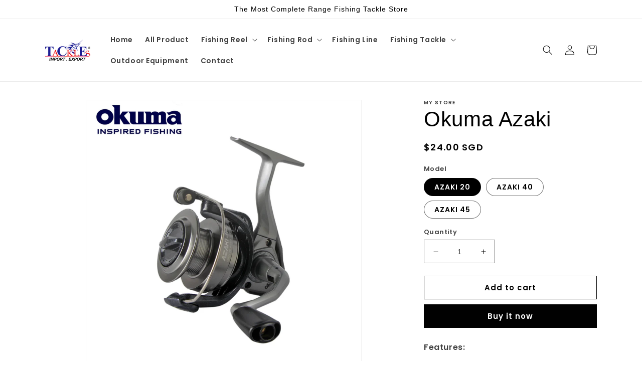

--- FILE ---
content_type: text/html; charset=utf-8
request_url: https://tcetacklesestore.com/products/okuma-azaki
body_size: 24080
content:
<!doctype html>
<html class="no-js" lang="en">
  <head>
    <meta charset="utf-8">
    <meta http-equiv="X-UA-Compatible" content="IE=edge">
    <meta name="viewport" content="width=device-width,initial-scale=1">
    <meta name="theme-color" content="">
    <link rel="canonical" href="https://tcetacklesestore.com/products/okuma-azaki"><link rel="preconnect" href="https://fonts.shopifycdn.com" crossorigin><title>
      Okuma Azaki
 &ndash; Tce Tackles</title>

    
      <meta name="description" content="Features: • Corrosion-resistant graphite body • 1 ball bearing + 1 roller bearing • Aluminum spool • Quick-Set infinite anti-reverse system • RES II : Computer balanced Rotor Equalizing System • Design graphite handle • ABS handle knob • Multi-disc, Japanese oiled felt drag washers • Machine cut brass pinion  ">
    

    

<meta property="og:site_name" content="Tce Tackles">
<meta property="og:url" content="https://tcetacklesestore.com/products/okuma-azaki">
<meta property="og:title" content="Okuma Azaki">
<meta property="og:type" content="product">
<meta property="og:description" content="Features: • Corrosion-resistant graphite body • 1 ball bearing + 1 roller bearing • Aluminum spool • Quick-Set infinite anti-reverse system • RES II : Computer balanced Rotor Equalizing System • Design graphite handle • ABS handle knob • Multi-disc, Japanese oiled felt drag washers • Machine cut brass pinion  "><meta property="og:image" content="http://tcetacklesestore.com/cdn/shop/files/AZAKI.png?v=1689926009">
  <meta property="og:image:secure_url" content="https://tcetacklesestore.com/cdn/shop/files/AZAKI.png?v=1689926009">
  <meta property="og:image:width" content="1000">
  <meta property="og:image:height" content="1000"><meta property="og:price:amount" content="24.00">
  <meta property="og:price:currency" content="SGD"><meta name="twitter:card" content="summary_large_image">
<meta name="twitter:title" content="Okuma Azaki">
<meta name="twitter:description" content="Features: • Corrosion-resistant graphite body • 1 ball bearing + 1 roller bearing • Aluminum spool • Quick-Set infinite anti-reverse system • RES II : Computer balanced Rotor Equalizing System • Design graphite handle • ABS handle knob • Multi-disc, Japanese oiled felt drag washers • Machine cut brass pinion  ">


    <script src="//tcetacklesestore.com/cdn/shop/t/1/assets/constants.js?v=58251544750838685771689668461" defer="defer"></script>
    <script src="//tcetacklesestore.com/cdn/shop/t/1/assets/pubsub.js?v=158357773527763999511689668470" defer="defer"></script>
    <script src="//tcetacklesestore.com/cdn/shop/t/1/assets/global.js?v=139248116715221171191689668464" defer="defer"></script><script src="//tcetacklesestore.com/cdn/shop/t/1/assets/animations.js?v=114255849464433187621689668442" defer="defer"></script><script>window.performance && window.performance.mark && window.performance.mark('shopify.content_for_header.start');</script><meta id="shopify-digital-wallet" name="shopify-digital-wallet" content="/79513190676/digital_wallets/dialog">
<meta name="shopify-checkout-api-token" content="3828c8783399ade63c8bc1a2b6381cff">
<meta id="in-context-paypal-metadata" data-shop-id="79513190676" data-venmo-supported="false" data-environment="production" data-locale="en_US" data-paypal-v4="true" data-currency="SGD">
<link rel="alternate" type="application/json+oembed" href="https://tcetacklesestore.com/products/okuma-azaki.oembed">
<script async="async" src="/checkouts/internal/preloads.js?locale=en-SG"></script>
<script id="shopify-features" type="application/json">{"accessToken":"3828c8783399ade63c8bc1a2b6381cff","betas":["rich-media-storefront-analytics"],"domain":"tcetacklesestore.com","predictiveSearch":true,"shopId":79513190676,"locale":"en"}</script>
<script>var Shopify = Shopify || {};
Shopify.shop = "92327a-3.myshopify.com";
Shopify.locale = "en";
Shopify.currency = {"active":"SGD","rate":"1.0"};
Shopify.country = "SG";
Shopify.theme = {"name":"Dawn","id":154609385748,"schema_name":"Dawn","schema_version":"10.0.0","theme_store_id":887,"role":"main"};
Shopify.theme.handle = "null";
Shopify.theme.style = {"id":null,"handle":null};
Shopify.cdnHost = "tcetacklesestore.com/cdn";
Shopify.routes = Shopify.routes || {};
Shopify.routes.root = "/";</script>
<script type="module">!function(o){(o.Shopify=o.Shopify||{}).modules=!0}(window);</script>
<script>!function(o){function n(){var o=[];function n(){o.push(Array.prototype.slice.apply(arguments))}return n.q=o,n}var t=o.Shopify=o.Shopify||{};t.loadFeatures=n(),t.autoloadFeatures=n()}(window);</script>
<script id="shop-js-analytics" type="application/json">{"pageType":"product"}</script>
<script defer="defer" async type="module" src="//tcetacklesestore.com/cdn/shopifycloud/shop-js/modules/v2/client.init-shop-cart-sync_C5BV16lS.en.esm.js"></script>
<script defer="defer" async type="module" src="//tcetacklesestore.com/cdn/shopifycloud/shop-js/modules/v2/chunk.common_CygWptCX.esm.js"></script>
<script type="module">
  await import("//tcetacklesestore.com/cdn/shopifycloud/shop-js/modules/v2/client.init-shop-cart-sync_C5BV16lS.en.esm.js");
await import("//tcetacklesestore.com/cdn/shopifycloud/shop-js/modules/v2/chunk.common_CygWptCX.esm.js");

  window.Shopify.SignInWithShop?.initShopCartSync?.({"fedCMEnabled":true,"windoidEnabled":true});

</script>
<script id="__st">var __st={"a":79513190676,"offset":28800,"reqid":"44f37eec-14e9-41c5-9fad-ab96120f591b-1768677302","pageurl":"tcetacklesestore.com\/products\/okuma-azaki","u":"3e3cc6940752","p":"product","rtyp":"product","rid":8447904055572};</script>
<script>window.ShopifyPaypalV4VisibilityTracking = true;</script>
<script id="captcha-bootstrap">!function(){'use strict';const t='contact',e='account',n='new_comment',o=[[t,t],['blogs',n],['comments',n],[t,'customer']],c=[[e,'customer_login'],[e,'guest_login'],[e,'recover_customer_password'],[e,'create_customer']],r=t=>t.map((([t,e])=>`form[action*='/${t}']:not([data-nocaptcha='true']) input[name='form_type'][value='${e}']`)).join(','),a=t=>()=>t?[...document.querySelectorAll(t)].map((t=>t.form)):[];function s(){const t=[...o],e=r(t);return a(e)}const i='password',u='form_key',d=['recaptcha-v3-token','g-recaptcha-response','h-captcha-response',i],f=()=>{try{return window.sessionStorage}catch{return}},m='__shopify_v',_=t=>t.elements[u];function p(t,e,n=!1){try{const o=window.sessionStorage,c=JSON.parse(o.getItem(e)),{data:r}=function(t){const{data:e,action:n}=t;return t[m]||n?{data:e,action:n}:{data:t,action:n}}(c);for(const[e,n]of Object.entries(r))t.elements[e]&&(t.elements[e].value=n);n&&o.removeItem(e)}catch(o){console.error('form repopulation failed',{error:o})}}const l='form_type',E='cptcha';function T(t){t.dataset[E]=!0}const w=window,h=w.document,L='Shopify',v='ce_forms',y='captcha';let A=!1;((t,e)=>{const n=(g='f06e6c50-85a8-45c8-87d0-21a2b65856fe',I='https://cdn.shopify.com/shopifycloud/storefront-forms-hcaptcha/ce_storefront_forms_captcha_hcaptcha.v1.5.2.iife.js',D={infoText:'Protected by hCaptcha',privacyText:'Privacy',termsText:'Terms'},(t,e,n)=>{const o=w[L][v],c=o.bindForm;if(c)return c(t,g,e,D).then(n);var r;o.q.push([[t,g,e,D],n]),r=I,A||(h.body.append(Object.assign(h.createElement('script'),{id:'captcha-provider',async:!0,src:r})),A=!0)});var g,I,D;w[L]=w[L]||{},w[L][v]=w[L][v]||{},w[L][v].q=[],w[L][y]=w[L][y]||{},w[L][y].protect=function(t,e){n(t,void 0,e),T(t)},Object.freeze(w[L][y]),function(t,e,n,w,h,L){const[v,y,A,g]=function(t,e,n){const i=e?o:[],u=t?c:[],d=[...i,...u],f=r(d),m=r(i),_=r(d.filter((([t,e])=>n.includes(e))));return[a(f),a(m),a(_),s()]}(w,h,L),I=t=>{const e=t.target;return e instanceof HTMLFormElement?e:e&&e.form},D=t=>v().includes(t);t.addEventListener('submit',(t=>{const e=I(t);if(!e)return;const n=D(e)&&!e.dataset.hcaptchaBound&&!e.dataset.recaptchaBound,o=_(e),c=g().includes(e)&&(!o||!o.value);(n||c)&&t.preventDefault(),c&&!n&&(function(t){try{if(!f())return;!function(t){const e=f();if(!e)return;const n=_(t);if(!n)return;const o=n.value;o&&e.removeItem(o)}(t);const e=Array.from(Array(32),(()=>Math.random().toString(36)[2])).join('');!function(t,e){_(t)||t.append(Object.assign(document.createElement('input'),{type:'hidden',name:u})),t.elements[u].value=e}(t,e),function(t,e){const n=f();if(!n)return;const o=[...t.querySelectorAll(`input[type='${i}']`)].map((({name:t})=>t)),c=[...d,...o],r={};for(const[a,s]of new FormData(t).entries())c.includes(a)||(r[a]=s);n.setItem(e,JSON.stringify({[m]:1,action:t.action,data:r}))}(t,e)}catch(e){console.error('failed to persist form',e)}}(e),e.submit())}));const S=(t,e)=>{t&&!t.dataset[E]&&(n(t,e.some((e=>e===t))),T(t))};for(const o of['focusin','change'])t.addEventListener(o,(t=>{const e=I(t);D(e)&&S(e,y())}));const B=e.get('form_key'),M=e.get(l),P=B&&M;t.addEventListener('DOMContentLoaded',(()=>{const t=y();if(P)for(const e of t)e.elements[l].value===M&&p(e,B);[...new Set([...A(),...v().filter((t=>'true'===t.dataset.shopifyCaptcha))])].forEach((e=>S(e,t)))}))}(h,new URLSearchParams(w.location.search),n,t,e,['guest_login'])})(!0,!0)}();</script>
<script integrity="sha256-4kQ18oKyAcykRKYeNunJcIwy7WH5gtpwJnB7kiuLZ1E=" data-source-attribution="shopify.loadfeatures" defer="defer" src="//tcetacklesestore.com/cdn/shopifycloud/storefront/assets/storefront/load_feature-a0a9edcb.js" crossorigin="anonymous"></script>
<script data-source-attribution="shopify.dynamic_checkout.dynamic.init">var Shopify=Shopify||{};Shopify.PaymentButton=Shopify.PaymentButton||{isStorefrontPortableWallets:!0,init:function(){window.Shopify.PaymentButton.init=function(){};var t=document.createElement("script");t.src="https://tcetacklesestore.com/cdn/shopifycloud/portable-wallets/latest/portable-wallets.en.js",t.type="module",document.head.appendChild(t)}};
</script>
<script data-source-attribution="shopify.dynamic_checkout.buyer_consent">
  function portableWalletsHideBuyerConsent(e){var t=document.getElementById("shopify-buyer-consent"),n=document.getElementById("shopify-subscription-policy-button");t&&n&&(t.classList.add("hidden"),t.setAttribute("aria-hidden","true"),n.removeEventListener("click",e))}function portableWalletsShowBuyerConsent(e){var t=document.getElementById("shopify-buyer-consent"),n=document.getElementById("shopify-subscription-policy-button");t&&n&&(t.classList.remove("hidden"),t.removeAttribute("aria-hidden"),n.addEventListener("click",e))}window.Shopify?.PaymentButton&&(window.Shopify.PaymentButton.hideBuyerConsent=portableWalletsHideBuyerConsent,window.Shopify.PaymentButton.showBuyerConsent=portableWalletsShowBuyerConsent);
</script>
<script>
  function portableWalletsCleanup(e){e&&e.src&&console.error("Failed to load portable wallets script "+e.src);var t=document.querySelectorAll("shopify-accelerated-checkout .shopify-payment-button__skeleton, shopify-accelerated-checkout-cart .wallet-cart-button__skeleton"),e=document.getElementById("shopify-buyer-consent");for(let e=0;e<t.length;e++)t[e].remove();e&&e.remove()}function portableWalletsNotLoadedAsModule(e){e instanceof ErrorEvent&&"string"==typeof e.message&&e.message.includes("import.meta")&&"string"==typeof e.filename&&e.filename.includes("portable-wallets")&&(window.removeEventListener("error",portableWalletsNotLoadedAsModule),window.Shopify.PaymentButton.failedToLoad=e,"loading"===document.readyState?document.addEventListener("DOMContentLoaded",window.Shopify.PaymentButton.init):window.Shopify.PaymentButton.init())}window.addEventListener("error",portableWalletsNotLoadedAsModule);
</script>

<script type="module" src="https://tcetacklesestore.com/cdn/shopifycloud/portable-wallets/latest/portable-wallets.en.js" onError="portableWalletsCleanup(this)" crossorigin="anonymous"></script>
<script nomodule>
  document.addEventListener("DOMContentLoaded", portableWalletsCleanup);
</script>

<link id="shopify-accelerated-checkout-styles" rel="stylesheet" media="screen" href="https://tcetacklesestore.com/cdn/shopifycloud/portable-wallets/latest/accelerated-checkout-backwards-compat.css" crossorigin="anonymous">
<style id="shopify-accelerated-checkout-cart">
        #shopify-buyer-consent {
  margin-top: 1em;
  display: inline-block;
  width: 100%;
}

#shopify-buyer-consent.hidden {
  display: none;
}

#shopify-subscription-policy-button {
  background: none;
  border: none;
  padding: 0;
  text-decoration: underline;
  font-size: inherit;
  cursor: pointer;
}

#shopify-subscription-policy-button::before {
  box-shadow: none;
}

      </style>
<script id="sections-script" data-sections="header" defer="defer" src="//tcetacklesestore.com/cdn/shop/t/1/compiled_assets/scripts.js?44"></script>
<script>window.performance && window.performance.mark && window.performance.mark('shopify.content_for_header.end');</script>


    <style data-shopify>
      @font-face {
  font-family: Poppins;
  font-weight: 600;
  font-style: normal;
  font-display: swap;
  src: url("//tcetacklesestore.com/cdn/fonts/poppins/poppins_n6.aa29d4918bc243723d56b59572e18228ed0786f6.woff2") format("woff2"),
       url("//tcetacklesestore.com/cdn/fonts/poppins/poppins_n6.5f815d845fe073750885d5b7e619ee00e8111208.woff") format("woff");
}

      @font-face {
  font-family: Poppins;
  font-weight: 700;
  font-style: normal;
  font-display: swap;
  src: url("//tcetacklesestore.com/cdn/fonts/poppins/poppins_n7.56758dcf284489feb014a026f3727f2f20a54626.woff2") format("woff2"),
       url("//tcetacklesestore.com/cdn/fonts/poppins/poppins_n7.f34f55d9b3d3205d2cd6f64955ff4b36f0cfd8da.woff") format("woff");
}

      @font-face {
  font-family: Poppins;
  font-weight: 600;
  font-style: italic;
  font-display: swap;
  src: url("//tcetacklesestore.com/cdn/fonts/poppins/poppins_i6.bb8044d6203f492888d626dafda3c2999253e8e9.woff2") format("woff2"),
       url("//tcetacklesestore.com/cdn/fonts/poppins/poppins_i6.e233dec1a61b1e7dead9f920159eda42280a02c3.woff") format("woff");
}

      @font-face {
  font-family: Poppins;
  font-weight: 700;
  font-style: italic;
  font-display: swap;
  src: url("//tcetacklesestore.com/cdn/fonts/poppins/poppins_i7.42fd71da11e9d101e1e6c7932199f925f9eea42d.woff2") format("woff2"),
       url("//tcetacklesestore.com/cdn/fonts/poppins/poppins_i7.ec8499dbd7616004e21155106d13837fff4cf556.woff") format("woff");
}

      

      
        :root,
        .color-background-1 {
          --color-background: 255,255,255;
        
          --gradient-background: #ffffff;
        
        --color-foreground: 0,0,0;
        --color-shadow: 0,0,0;
        --color-button: 0,0,0;
        --color-button-text: 255,255,255;
        --color-secondary-button: 255,255,255;
        --color-secondary-button-text: 0,0,0;
        --color-link: 0,0,0;
        --color-badge-foreground: 0,0,0;
        --color-badge-background: 255,255,255;
        --color-badge-border: 0,0,0;
        --payment-terms-background-color: rgb(255 255 255);
      }
      
        
        .color-background-2 {
          --color-background: 243,243,243;
        
          --gradient-background: #f3f3f3;
        
        --color-foreground: 18,18,18;
        --color-shadow: 18,18,18;
        --color-button: 18,18,18;
        --color-button-text: 243,243,243;
        --color-secondary-button: 243,243,243;
        --color-secondary-button-text: 18,18,18;
        --color-link: 18,18,18;
        --color-badge-foreground: 18,18,18;
        --color-badge-background: 243,243,243;
        --color-badge-border: 18,18,18;
        --payment-terms-background-color: rgb(243 243 243);
      }
      
        
        .color-inverse {
          --color-background: 36,40,51;
        
          --gradient-background: #242833;
        
        --color-foreground: 255,255,255;
        --color-shadow: 18,18,18;
        --color-button: 255,255,255;
        --color-button-text: 0,0,0;
        --color-secondary-button: 36,40,51;
        --color-secondary-button-text: 255,255,255;
        --color-link: 255,255,255;
        --color-badge-foreground: 255,255,255;
        --color-badge-background: 36,40,51;
        --color-badge-border: 255,255,255;
        --payment-terms-background-color: rgb(36 40 51);
      }
      
        
        .color-accent-1 {
          --color-background: 18,18,18;
        
          --gradient-background: #121212;
        
        --color-foreground: 255,255,255;
        --color-shadow: 18,18,18;
        --color-button: 255,255,255;
        --color-button-text: 18,18,18;
        --color-secondary-button: 18,18,18;
        --color-secondary-button-text: 255,255,255;
        --color-link: 255,255,255;
        --color-badge-foreground: 255,255,255;
        --color-badge-background: 18,18,18;
        --color-badge-border: 255,255,255;
        --payment-terms-background-color: rgb(18 18 18);
      }
      
        
        .color-accent-2 {
          --color-background: 51,79,180;
        
          --gradient-background: #334fb4;
        
        --color-foreground: 255,255,255;
        --color-shadow: 18,18,18;
        --color-button: 255,255,255;
        --color-button-text: 51,79,180;
        --color-secondary-button: 51,79,180;
        --color-secondary-button-text: 255,255,255;
        --color-link: 255,255,255;
        --color-badge-foreground: 255,255,255;
        --color-badge-background: 51,79,180;
        --color-badge-border: 255,255,255;
        --payment-terms-background-color: rgb(51 79 180);
      }
      

      body, .color-background-1, .color-background-2, .color-inverse, .color-accent-1, .color-accent-2 {
        color: rgba(var(--color-foreground), 0.75);
        background-color: rgb(var(--color-background));
      }

      :root {
        --font-body-family: Poppins, sans-serif;
        --font-body-style: normal;
        --font-body-weight: 600;
        --font-body-weight-bold: 900;

        --font-heading-family: Helvetica, Arial, sans-serif;
        --font-heading-style: normal;
        --font-heading-weight: 400;

        --font-body-scale: 1.0;
        --font-heading-scale: 1.05;

        --media-padding: px;
        --media-border-opacity: 0.05;
        --media-border-width: 1px;
        --media-radius: 0px;
        --media-shadow-opacity: 0.0;
        --media-shadow-horizontal-offset: 0px;
        --media-shadow-vertical-offset: 4px;
        --media-shadow-blur-radius: 5px;
        --media-shadow-visible: 0;

        --page-width: 120rem;
        --page-width-margin: 0rem;

        --product-card-image-padding: 0.0rem;
        --product-card-corner-radius: 0.0rem;
        --product-card-text-alignment: left;
        --product-card-border-width: 0.0rem;
        --product-card-border-opacity: 0.1;
        --product-card-shadow-opacity: 0.0;
        --product-card-shadow-visible: 0;
        --product-card-shadow-horizontal-offset: 0.0rem;
        --product-card-shadow-vertical-offset: 0.4rem;
        --product-card-shadow-blur-radius: 0.5rem;

        --collection-card-image-padding: 0.0rem;
        --collection-card-corner-radius: 0.0rem;
        --collection-card-text-alignment: left;
        --collection-card-border-width: 0.0rem;
        --collection-card-border-opacity: 0.1;
        --collection-card-shadow-opacity: 0.0;
        --collection-card-shadow-visible: 0;
        --collection-card-shadow-horizontal-offset: 0.0rem;
        --collection-card-shadow-vertical-offset: 0.4rem;
        --collection-card-shadow-blur-radius: 0.5rem;

        --blog-card-image-padding: 0.0rem;
        --blog-card-corner-radius: 0.0rem;
        --blog-card-text-alignment: left;
        --blog-card-border-width: 0.0rem;
        --blog-card-border-opacity: 0.1;
        --blog-card-shadow-opacity: 0.0;
        --blog-card-shadow-visible: 0;
        --blog-card-shadow-horizontal-offset: 0.0rem;
        --blog-card-shadow-vertical-offset: 0.4rem;
        --blog-card-shadow-blur-radius: 0.5rem;

        --badge-corner-radius: 4.0rem;

        --popup-border-width: 1px;
        --popup-border-opacity: 0.1;
        --popup-corner-radius: 0px;
        --popup-shadow-opacity: 0.0;
        --popup-shadow-horizontal-offset: 0px;
        --popup-shadow-vertical-offset: 4px;
        --popup-shadow-blur-radius: 5px;

        --drawer-border-width: 1px;
        --drawer-border-opacity: 0.1;
        --drawer-shadow-opacity: 0.0;
        --drawer-shadow-horizontal-offset: 0px;
        --drawer-shadow-vertical-offset: 4px;
        --drawer-shadow-blur-radius: 5px;

        --spacing-sections-desktop: 0px;
        --spacing-sections-mobile: 0px;

        --grid-desktop-vertical-spacing: 8px;
        --grid-desktop-horizontal-spacing: 8px;
        --grid-mobile-vertical-spacing: 4px;
        --grid-mobile-horizontal-spacing: 4px;

        --text-boxes-border-opacity: 0.1;
        --text-boxes-border-width: 0px;
        --text-boxes-radius: 0px;
        --text-boxes-shadow-opacity: 0.0;
        --text-boxes-shadow-visible: 0;
        --text-boxes-shadow-horizontal-offset: 0px;
        --text-boxes-shadow-vertical-offset: 4px;
        --text-boxes-shadow-blur-radius: 5px;

        --buttons-radius: 0px;
        --buttons-radius-outset: 0px;
        --buttons-border-width: 1px;
        --buttons-border-opacity: 1.0;
        --buttons-shadow-opacity: 0.0;
        --buttons-shadow-visible: 0;
        --buttons-shadow-horizontal-offset: 0px;
        --buttons-shadow-vertical-offset: 4px;
        --buttons-shadow-blur-radius: 5px;
        --buttons-border-offset: 0px;

        --inputs-radius: 0px;
        --inputs-border-width: 1px;
        --inputs-border-opacity: 0.55;
        --inputs-shadow-opacity: 0.0;
        --inputs-shadow-horizontal-offset: 0px;
        --inputs-margin-offset: 0px;
        --inputs-shadow-vertical-offset: 4px;
        --inputs-shadow-blur-radius: 5px;
        --inputs-radius-outset: 0px;

        --variant-pills-radius: 40px;
        --variant-pills-border-width: 1px;
        --variant-pills-border-opacity: 0.55;
        --variant-pills-shadow-opacity: 0.0;
        --variant-pills-shadow-horizontal-offset: 0px;
        --variant-pills-shadow-vertical-offset: 4px;
        --variant-pills-shadow-blur-radius: 5px;
      }

      *,
      *::before,
      *::after {
        box-sizing: inherit;
      }

      html {
        box-sizing: border-box;
        font-size: calc(var(--font-body-scale) * 62.5%);
        height: 100%;
      }

      body {
        display: grid;
        grid-template-rows: auto auto 1fr auto;
        grid-template-columns: 100%;
        min-height: 100%;
        margin: 0;
        font-size: 1.5rem;
        letter-spacing: 0.06rem;
        line-height: calc(1 + 0.8 / var(--font-body-scale));
        font-family: var(--font-body-family);
        font-style: var(--font-body-style);
        font-weight: var(--font-body-weight);
      }

      @media screen and (min-width: 750px) {
        body {
          font-size: 1.6rem;
        }
      }
    </style>

    <link href="//tcetacklesestore.com/cdn/shop/t/1/assets/base.css?v=117828829876360325261689668443" rel="stylesheet" type="text/css" media="all" />
<link rel="preload" as="font" href="//tcetacklesestore.com/cdn/fonts/poppins/poppins_n6.aa29d4918bc243723d56b59572e18228ed0786f6.woff2" type="font/woff2" crossorigin><link
        rel="stylesheet"
        href="//tcetacklesestore.com/cdn/shop/t/1/assets/component-predictive-search.css?v=118923337488134913561689668457"
        media="print"
        onload="this.media='all'"
      ><script>
      document.documentElement.className = document.documentElement.className.replace('no-js', 'js');
      if (Shopify.designMode) {
        document.documentElement.classList.add('shopify-design-mode');
      }
    </script>
  <link href="https://monorail-edge.shopifysvc.com" rel="dns-prefetch">
<script>(function(){if ("sendBeacon" in navigator && "performance" in window) {try {var session_token_from_headers = performance.getEntriesByType('navigation')[0].serverTiming.find(x => x.name == '_s').description;} catch {var session_token_from_headers = undefined;}var session_cookie_matches = document.cookie.match(/_shopify_s=([^;]*)/);var session_token_from_cookie = session_cookie_matches && session_cookie_matches.length === 2 ? session_cookie_matches[1] : "";var session_token = session_token_from_headers || session_token_from_cookie || "";function handle_abandonment_event(e) {var entries = performance.getEntries().filter(function(entry) {return /monorail-edge.shopifysvc.com/.test(entry.name);});if (!window.abandonment_tracked && entries.length === 0) {window.abandonment_tracked = true;var currentMs = Date.now();var navigation_start = performance.timing.navigationStart;var payload = {shop_id: 79513190676,url: window.location.href,navigation_start,duration: currentMs - navigation_start,session_token,page_type: "product"};window.navigator.sendBeacon("https://monorail-edge.shopifysvc.com/v1/produce", JSON.stringify({schema_id: "online_store_buyer_site_abandonment/1.1",payload: payload,metadata: {event_created_at_ms: currentMs,event_sent_at_ms: currentMs}}));}}window.addEventListener('pagehide', handle_abandonment_event);}}());</script>
<script id="web-pixels-manager-setup">(function e(e,d,r,n,o){if(void 0===o&&(o={}),!Boolean(null===(a=null===(i=window.Shopify)||void 0===i?void 0:i.analytics)||void 0===a?void 0:a.replayQueue)){var i,a;window.Shopify=window.Shopify||{};var t=window.Shopify;t.analytics=t.analytics||{};var s=t.analytics;s.replayQueue=[],s.publish=function(e,d,r){return s.replayQueue.push([e,d,r]),!0};try{self.performance.mark("wpm:start")}catch(e){}var l=function(){var e={modern:/Edge?\/(1{2}[4-9]|1[2-9]\d|[2-9]\d{2}|\d{4,})\.\d+(\.\d+|)|Firefox\/(1{2}[4-9]|1[2-9]\d|[2-9]\d{2}|\d{4,})\.\d+(\.\d+|)|Chrom(ium|e)\/(9{2}|\d{3,})\.\d+(\.\d+|)|(Maci|X1{2}).+ Version\/(15\.\d+|(1[6-9]|[2-9]\d|\d{3,})\.\d+)([,.]\d+|)( \(\w+\)|)( Mobile\/\w+|) Safari\/|Chrome.+OPR\/(9{2}|\d{3,})\.\d+\.\d+|(CPU[ +]OS|iPhone[ +]OS|CPU[ +]iPhone|CPU IPhone OS|CPU iPad OS)[ +]+(15[._]\d+|(1[6-9]|[2-9]\d|\d{3,})[._]\d+)([._]\d+|)|Android:?[ /-](13[3-9]|1[4-9]\d|[2-9]\d{2}|\d{4,})(\.\d+|)(\.\d+|)|Android.+Firefox\/(13[5-9]|1[4-9]\d|[2-9]\d{2}|\d{4,})\.\d+(\.\d+|)|Android.+Chrom(ium|e)\/(13[3-9]|1[4-9]\d|[2-9]\d{2}|\d{4,})\.\d+(\.\d+|)|SamsungBrowser\/([2-9]\d|\d{3,})\.\d+/,legacy:/Edge?\/(1[6-9]|[2-9]\d|\d{3,})\.\d+(\.\d+|)|Firefox\/(5[4-9]|[6-9]\d|\d{3,})\.\d+(\.\d+|)|Chrom(ium|e)\/(5[1-9]|[6-9]\d|\d{3,})\.\d+(\.\d+|)([\d.]+$|.*Safari\/(?![\d.]+ Edge\/[\d.]+$))|(Maci|X1{2}).+ Version\/(10\.\d+|(1[1-9]|[2-9]\d|\d{3,})\.\d+)([,.]\d+|)( \(\w+\)|)( Mobile\/\w+|) Safari\/|Chrome.+OPR\/(3[89]|[4-9]\d|\d{3,})\.\d+\.\d+|(CPU[ +]OS|iPhone[ +]OS|CPU[ +]iPhone|CPU IPhone OS|CPU iPad OS)[ +]+(10[._]\d+|(1[1-9]|[2-9]\d|\d{3,})[._]\d+)([._]\d+|)|Android:?[ /-](13[3-9]|1[4-9]\d|[2-9]\d{2}|\d{4,})(\.\d+|)(\.\d+|)|Mobile Safari.+OPR\/([89]\d|\d{3,})\.\d+\.\d+|Android.+Firefox\/(13[5-9]|1[4-9]\d|[2-9]\d{2}|\d{4,})\.\d+(\.\d+|)|Android.+Chrom(ium|e)\/(13[3-9]|1[4-9]\d|[2-9]\d{2}|\d{4,})\.\d+(\.\d+|)|Android.+(UC? ?Browser|UCWEB|U3)[ /]?(15\.([5-9]|\d{2,})|(1[6-9]|[2-9]\d|\d{3,})\.\d+)\.\d+|SamsungBrowser\/(5\.\d+|([6-9]|\d{2,})\.\d+)|Android.+MQ{2}Browser\/(14(\.(9|\d{2,})|)|(1[5-9]|[2-9]\d|\d{3,})(\.\d+|))(\.\d+|)|K[Aa][Ii]OS\/(3\.\d+|([4-9]|\d{2,})\.\d+)(\.\d+|)/},d=e.modern,r=e.legacy,n=navigator.userAgent;return n.match(d)?"modern":n.match(r)?"legacy":"unknown"}(),u="modern"===l?"modern":"legacy",c=(null!=n?n:{modern:"",legacy:""})[u],f=function(e){return[e.baseUrl,"/wpm","/b",e.hashVersion,"modern"===e.buildTarget?"m":"l",".js"].join("")}({baseUrl:d,hashVersion:r,buildTarget:u}),m=function(e){var d=e.version,r=e.bundleTarget,n=e.surface,o=e.pageUrl,i=e.monorailEndpoint;return{emit:function(e){var a=e.status,t=e.errorMsg,s=(new Date).getTime(),l=JSON.stringify({metadata:{event_sent_at_ms:s},events:[{schema_id:"web_pixels_manager_load/3.1",payload:{version:d,bundle_target:r,page_url:o,status:a,surface:n,error_msg:t},metadata:{event_created_at_ms:s}}]});if(!i)return console&&console.warn&&console.warn("[Web Pixels Manager] No Monorail endpoint provided, skipping logging."),!1;try{return self.navigator.sendBeacon.bind(self.navigator)(i,l)}catch(e){}var u=new XMLHttpRequest;try{return u.open("POST",i,!0),u.setRequestHeader("Content-Type","text/plain"),u.send(l),!0}catch(e){return console&&console.warn&&console.warn("[Web Pixels Manager] Got an unhandled error while logging to Monorail."),!1}}}}({version:r,bundleTarget:l,surface:e.surface,pageUrl:self.location.href,monorailEndpoint:e.monorailEndpoint});try{o.browserTarget=l,function(e){var d=e.src,r=e.async,n=void 0===r||r,o=e.onload,i=e.onerror,a=e.sri,t=e.scriptDataAttributes,s=void 0===t?{}:t,l=document.createElement("script"),u=document.querySelector("head"),c=document.querySelector("body");if(l.async=n,l.src=d,a&&(l.integrity=a,l.crossOrigin="anonymous"),s)for(var f in s)if(Object.prototype.hasOwnProperty.call(s,f))try{l.dataset[f]=s[f]}catch(e){}if(o&&l.addEventListener("load",o),i&&l.addEventListener("error",i),u)u.appendChild(l);else{if(!c)throw new Error("Did not find a head or body element to append the script");c.appendChild(l)}}({src:f,async:!0,onload:function(){if(!function(){var e,d;return Boolean(null===(d=null===(e=window.Shopify)||void 0===e?void 0:e.analytics)||void 0===d?void 0:d.initialized)}()){var d=window.webPixelsManager.init(e)||void 0;if(d){var r=window.Shopify.analytics;r.replayQueue.forEach((function(e){var r=e[0],n=e[1],o=e[2];d.publishCustomEvent(r,n,o)})),r.replayQueue=[],r.publish=d.publishCustomEvent,r.visitor=d.visitor,r.initialized=!0}}},onerror:function(){return m.emit({status:"failed",errorMsg:"".concat(f," has failed to load")})},sri:function(e){var d=/^sha384-[A-Za-z0-9+/=]+$/;return"string"==typeof e&&d.test(e)}(c)?c:"",scriptDataAttributes:o}),m.emit({status:"loading"})}catch(e){m.emit({status:"failed",errorMsg:(null==e?void 0:e.message)||"Unknown error"})}}})({shopId: 79513190676,storefrontBaseUrl: "https://tcetacklesestore.com",extensionsBaseUrl: "https://extensions.shopifycdn.com/cdn/shopifycloud/web-pixels-manager",monorailEndpoint: "https://monorail-edge.shopifysvc.com/unstable/produce_batch",surface: "storefront-renderer",enabledBetaFlags: ["2dca8a86"],webPixelsConfigList: [{"id":"shopify-app-pixel","configuration":"{}","eventPayloadVersion":"v1","runtimeContext":"STRICT","scriptVersion":"0450","apiClientId":"shopify-pixel","type":"APP","privacyPurposes":["ANALYTICS","MARKETING"]},{"id":"shopify-custom-pixel","eventPayloadVersion":"v1","runtimeContext":"LAX","scriptVersion":"0450","apiClientId":"shopify-pixel","type":"CUSTOM","privacyPurposes":["ANALYTICS","MARKETING"]}],isMerchantRequest: false,initData: {"shop":{"name":"Tce Tackles","paymentSettings":{"currencyCode":"SGD"},"myshopifyDomain":"92327a-3.myshopify.com","countryCode":"SG","storefrontUrl":"https:\/\/tcetacklesestore.com"},"customer":null,"cart":null,"checkout":null,"productVariants":[{"price":{"amount":24.0,"currencyCode":"SGD"},"product":{"title":"Okuma Azaki","vendor":"My Store","id":"8447904055572","untranslatedTitle":"Okuma Azaki","url":"\/products\/okuma-azaki","type":"Spinning Reel"},"id":"45759395299604","image":{"src":"\/\/tcetacklesestore.com\/cdn\/shop\/files\/AZAKI.png?v=1689926009"},"sku":"","title":"AZAKI 20","untranslatedTitle":"AZAKI 20"},{"price":{"amount":28.0,"currencyCode":"SGD"},"product":{"title":"Okuma Azaki","vendor":"My Store","id":"8447904055572","untranslatedTitle":"Okuma Azaki","url":"\/products\/okuma-azaki","type":"Spinning Reel"},"id":"45759395365140","image":{"src":"\/\/tcetacklesestore.com\/cdn\/shop\/files\/AZAKI.png?v=1689926009"},"sku":"","title":"AZAKI 40","untranslatedTitle":"AZAKI 40"},{"price":{"amount":34.5,"currencyCode":"SGD"},"product":{"title":"Okuma Azaki","vendor":"My Store","id":"8447904055572","untranslatedTitle":"Okuma Azaki","url":"\/products\/okuma-azaki","type":"Spinning Reel"},"id":"45759395397908","image":{"src":"\/\/tcetacklesestore.com\/cdn\/shop\/files\/AZAKI.png?v=1689926009"},"sku":"","title":"AZAKI 45","untranslatedTitle":"AZAKI 45"}],"purchasingCompany":null},},"https://tcetacklesestore.com/cdn","fcfee988w5aeb613cpc8e4bc33m6693e112",{"modern":"","legacy":""},{"shopId":"79513190676","storefrontBaseUrl":"https:\/\/tcetacklesestore.com","extensionBaseUrl":"https:\/\/extensions.shopifycdn.com\/cdn\/shopifycloud\/web-pixels-manager","surface":"storefront-renderer","enabledBetaFlags":"[\"2dca8a86\"]","isMerchantRequest":"false","hashVersion":"fcfee988w5aeb613cpc8e4bc33m6693e112","publish":"custom","events":"[[\"page_viewed\",{}],[\"product_viewed\",{\"productVariant\":{\"price\":{\"amount\":24.0,\"currencyCode\":\"SGD\"},\"product\":{\"title\":\"Okuma Azaki\",\"vendor\":\"My Store\",\"id\":\"8447904055572\",\"untranslatedTitle\":\"Okuma Azaki\",\"url\":\"\/products\/okuma-azaki\",\"type\":\"Spinning Reel\"},\"id\":\"45759395299604\",\"image\":{\"src\":\"\/\/tcetacklesestore.com\/cdn\/shop\/files\/AZAKI.png?v=1689926009\"},\"sku\":\"\",\"title\":\"AZAKI 20\",\"untranslatedTitle\":\"AZAKI 20\"}}]]"});</script><script>
  window.ShopifyAnalytics = window.ShopifyAnalytics || {};
  window.ShopifyAnalytics.meta = window.ShopifyAnalytics.meta || {};
  window.ShopifyAnalytics.meta.currency = 'SGD';
  var meta = {"product":{"id":8447904055572,"gid":"gid:\/\/shopify\/Product\/8447904055572","vendor":"My Store","type":"Spinning Reel","handle":"okuma-azaki","variants":[{"id":45759395299604,"price":2400,"name":"Okuma Azaki - AZAKI 20","public_title":"AZAKI 20","sku":""},{"id":45759395365140,"price":2800,"name":"Okuma Azaki - AZAKI 40","public_title":"AZAKI 40","sku":""},{"id":45759395397908,"price":3450,"name":"Okuma Azaki - AZAKI 45","public_title":"AZAKI 45","sku":""}],"remote":false},"page":{"pageType":"product","resourceType":"product","resourceId":8447904055572,"requestId":"44f37eec-14e9-41c5-9fad-ab96120f591b-1768677302"}};
  for (var attr in meta) {
    window.ShopifyAnalytics.meta[attr] = meta[attr];
  }
</script>
<script class="analytics">
  (function () {
    var customDocumentWrite = function(content) {
      var jquery = null;

      if (window.jQuery) {
        jquery = window.jQuery;
      } else if (window.Checkout && window.Checkout.$) {
        jquery = window.Checkout.$;
      }

      if (jquery) {
        jquery('body').append(content);
      }
    };

    var hasLoggedConversion = function(token) {
      if (token) {
        return document.cookie.indexOf('loggedConversion=' + token) !== -1;
      }
      return false;
    }

    var setCookieIfConversion = function(token) {
      if (token) {
        var twoMonthsFromNow = new Date(Date.now());
        twoMonthsFromNow.setMonth(twoMonthsFromNow.getMonth() + 2);

        document.cookie = 'loggedConversion=' + token + '; expires=' + twoMonthsFromNow;
      }
    }

    var trekkie = window.ShopifyAnalytics.lib = window.trekkie = window.trekkie || [];
    if (trekkie.integrations) {
      return;
    }
    trekkie.methods = [
      'identify',
      'page',
      'ready',
      'track',
      'trackForm',
      'trackLink'
    ];
    trekkie.factory = function(method) {
      return function() {
        var args = Array.prototype.slice.call(arguments);
        args.unshift(method);
        trekkie.push(args);
        return trekkie;
      };
    };
    for (var i = 0; i < trekkie.methods.length; i++) {
      var key = trekkie.methods[i];
      trekkie[key] = trekkie.factory(key);
    }
    trekkie.load = function(config) {
      trekkie.config = config || {};
      trekkie.config.initialDocumentCookie = document.cookie;
      var first = document.getElementsByTagName('script')[0];
      var script = document.createElement('script');
      script.type = 'text/javascript';
      script.onerror = function(e) {
        var scriptFallback = document.createElement('script');
        scriptFallback.type = 'text/javascript';
        scriptFallback.onerror = function(error) {
                var Monorail = {
      produce: function produce(monorailDomain, schemaId, payload) {
        var currentMs = new Date().getTime();
        var event = {
          schema_id: schemaId,
          payload: payload,
          metadata: {
            event_created_at_ms: currentMs,
            event_sent_at_ms: currentMs
          }
        };
        return Monorail.sendRequest("https://" + monorailDomain + "/v1/produce", JSON.stringify(event));
      },
      sendRequest: function sendRequest(endpointUrl, payload) {
        // Try the sendBeacon API
        if (window && window.navigator && typeof window.navigator.sendBeacon === 'function' && typeof window.Blob === 'function' && !Monorail.isIos12()) {
          var blobData = new window.Blob([payload], {
            type: 'text/plain'
          });

          if (window.navigator.sendBeacon(endpointUrl, blobData)) {
            return true;
          } // sendBeacon was not successful

        } // XHR beacon

        var xhr = new XMLHttpRequest();

        try {
          xhr.open('POST', endpointUrl);
          xhr.setRequestHeader('Content-Type', 'text/plain');
          xhr.send(payload);
        } catch (e) {
          console.log(e);
        }

        return false;
      },
      isIos12: function isIos12() {
        return window.navigator.userAgent.lastIndexOf('iPhone; CPU iPhone OS 12_') !== -1 || window.navigator.userAgent.lastIndexOf('iPad; CPU OS 12_') !== -1;
      }
    };
    Monorail.produce('monorail-edge.shopifysvc.com',
      'trekkie_storefront_load_errors/1.1',
      {shop_id: 79513190676,
      theme_id: 154609385748,
      app_name: "storefront",
      context_url: window.location.href,
      source_url: "//tcetacklesestore.com/cdn/s/trekkie.storefront.cd680fe47e6c39ca5d5df5f0a32d569bc48c0f27.min.js"});

        };
        scriptFallback.async = true;
        scriptFallback.src = '//tcetacklesestore.com/cdn/s/trekkie.storefront.cd680fe47e6c39ca5d5df5f0a32d569bc48c0f27.min.js';
        first.parentNode.insertBefore(scriptFallback, first);
      };
      script.async = true;
      script.src = '//tcetacklesestore.com/cdn/s/trekkie.storefront.cd680fe47e6c39ca5d5df5f0a32d569bc48c0f27.min.js';
      first.parentNode.insertBefore(script, first);
    };
    trekkie.load(
      {"Trekkie":{"appName":"storefront","development":false,"defaultAttributes":{"shopId":79513190676,"isMerchantRequest":null,"themeId":154609385748,"themeCityHash":"7161010102605564692","contentLanguage":"en","currency":"SGD","eventMetadataId":"d28b732a-5f7b-4125-9d3e-6a6721b50fc0"},"isServerSideCookieWritingEnabled":true,"monorailRegion":"shop_domain","enabledBetaFlags":["65f19447"]},"Session Attribution":{},"S2S":{"facebookCapiEnabled":false,"source":"trekkie-storefront-renderer","apiClientId":580111}}
    );

    var loaded = false;
    trekkie.ready(function() {
      if (loaded) return;
      loaded = true;

      window.ShopifyAnalytics.lib = window.trekkie;

      var originalDocumentWrite = document.write;
      document.write = customDocumentWrite;
      try { window.ShopifyAnalytics.merchantGoogleAnalytics.call(this); } catch(error) {};
      document.write = originalDocumentWrite;

      window.ShopifyAnalytics.lib.page(null,{"pageType":"product","resourceType":"product","resourceId":8447904055572,"requestId":"44f37eec-14e9-41c5-9fad-ab96120f591b-1768677302","shopifyEmitted":true});

      var match = window.location.pathname.match(/checkouts\/(.+)\/(thank_you|post_purchase)/)
      var token = match? match[1]: undefined;
      if (!hasLoggedConversion(token)) {
        setCookieIfConversion(token);
        window.ShopifyAnalytics.lib.track("Viewed Product",{"currency":"SGD","variantId":45759395299604,"productId":8447904055572,"productGid":"gid:\/\/shopify\/Product\/8447904055572","name":"Okuma Azaki - AZAKI 20","price":"24.00","sku":"","brand":"My Store","variant":"AZAKI 20","category":"Spinning Reel","nonInteraction":true,"remote":false},undefined,undefined,{"shopifyEmitted":true});
      window.ShopifyAnalytics.lib.track("monorail:\/\/trekkie_storefront_viewed_product\/1.1",{"currency":"SGD","variantId":45759395299604,"productId":8447904055572,"productGid":"gid:\/\/shopify\/Product\/8447904055572","name":"Okuma Azaki - AZAKI 20","price":"24.00","sku":"","brand":"My Store","variant":"AZAKI 20","category":"Spinning Reel","nonInteraction":true,"remote":false,"referer":"https:\/\/tcetacklesestore.com\/products\/okuma-azaki"});
      }
    });


        var eventsListenerScript = document.createElement('script');
        eventsListenerScript.async = true;
        eventsListenerScript.src = "//tcetacklesestore.com/cdn/shopifycloud/storefront/assets/shop_events_listener-3da45d37.js";
        document.getElementsByTagName('head')[0].appendChild(eventsListenerScript);

})();</script>
<script
  defer
  src="https://tcetacklesestore.com/cdn/shopifycloud/perf-kit/shopify-perf-kit-3.0.4.min.js"
  data-application="storefront-renderer"
  data-shop-id="79513190676"
  data-render-region="gcp-us-central1"
  data-page-type="product"
  data-theme-instance-id="154609385748"
  data-theme-name="Dawn"
  data-theme-version="10.0.0"
  data-monorail-region="shop_domain"
  data-resource-timing-sampling-rate="10"
  data-shs="true"
  data-shs-beacon="true"
  data-shs-export-with-fetch="true"
  data-shs-logs-sample-rate="1"
  data-shs-beacon-endpoint="https://tcetacklesestore.com/api/collect"
></script>
</head>

  <body class="gradient">
    <a class="skip-to-content-link button visually-hidden" href="#MainContent">
      Skip to content
    </a><!-- BEGIN sections: header-group -->
<div id="shopify-section-sections--19965439869204__announcement-bar" class="shopify-section shopify-section-group-header-group announcement-bar-section"><link href="//tcetacklesestore.com/cdn/shop/t/1/assets/component-slideshow.css?v=83743227411799112781689668460" rel="stylesheet" type="text/css" media="all" />
<link href="//tcetacklesestore.com/cdn/shop/t/1/assets/component-slider.css?v=142503135496229589681689668460" rel="stylesheet" type="text/css" media="all" />

<div
  class="utility-bar color-background-1 gradient utility-bar--bottom-border"
  
><div class="announcement-bar" role="region" aria-label="Announcement" ><div class="page-width">
            <p class="announcement-bar__message h5">
              <span>The Most Complete Range Fishing Tackle Store</span></p>
          </div></div></div>


</div><div id="shopify-section-sections--19965439869204__header" class="shopify-section shopify-section-group-header-group section-header"><link rel="stylesheet" href="//tcetacklesestore.com/cdn/shop/t/1/assets/component-list-menu.css?v=151968516119678728991689668452" media="print" onload="this.media='all'">
<link rel="stylesheet" href="//tcetacklesestore.com/cdn/shop/t/1/assets/component-search.css?v=130382253973794904871689668459" media="print" onload="this.media='all'">
<link rel="stylesheet" href="//tcetacklesestore.com/cdn/shop/t/1/assets/component-menu-drawer.css?v=160161990486659892291689668454" media="print" onload="this.media='all'">
<link rel="stylesheet" href="//tcetacklesestore.com/cdn/shop/t/1/assets/component-cart-notification.css?v=54116361853792938221689668448" media="print" onload="this.media='all'">
<link rel="stylesheet" href="//tcetacklesestore.com/cdn/shop/t/1/assets/component-cart-items.css?v=4628327769354762111689668447" media="print" onload="this.media='all'"><link rel="stylesheet" href="//tcetacklesestore.com/cdn/shop/t/1/assets/component-price.css?v=65402837579211014041689668457" media="print" onload="this.media='all'">
  <link rel="stylesheet" href="//tcetacklesestore.com/cdn/shop/t/1/assets/component-loading-overlay.css?v=43236910203777044501689668453" media="print" onload="this.media='all'"><noscript><link href="//tcetacklesestore.com/cdn/shop/t/1/assets/component-list-menu.css?v=151968516119678728991689668452" rel="stylesheet" type="text/css" media="all" /></noscript>
<noscript><link href="//tcetacklesestore.com/cdn/shop/t/1/assets/component-search.css?v=130382253973794904871689668459" rel="stylesheet" type="text/css" media="all" /></noscript>
<noscript><link href="//tcetacklesestore.com/cdn/shop/t/1/assets/component-menu-drawer.css?v=160161990486659892291689668454" rel="stylesheet" type="text/css" media="all" /></noscript>
<noscript><link href="//tcetacklesestore.com/cdn/shop/t/1/assets/component-cart-notification.css?v=54116361853792938221689668448" rel="stylesheet" type="text/css" media="all" /></noscript>
<noscript><link href="//tcetacklesestore.com/cdn/shop/t/1/assets/component-cart-items.css?v=4628327769354762111689668447" rel="stylesheet" type="text/css" media="all" /></noscript>

<style>
  header-drawer {
    justify-self: start;
    margin-left: -1.2rem;
  }@media screen and (min-width: 990px) {
      header-drawer {
        display: none;
      }
    }.menu-drawer-container {
    display: flex;
  }

  .list-menu {
    list-style: none;
    padding: 0;
    margin: 0;
  }

  .list-menu--inline {
    display: inline-flex;
    flex-wrap: wrap;
  }

  summary.list-menu__item {
    padding-right: 2.7rem;
  }

  .list-menu__item {
    display: flex;
    align-items: center;
    line-height: calc(1 + 0.3 / var(--font-body-scale));
  }

  .list-menu__item--link {
    text-decoration: none;
    padding-bottom: 1rem;
    padding-top: 1rem;
    line-height: calc(1 + 0.8 / var(--font-body-scale));
  }

  @media screen and (min-width: 750px) {
    .list-menu__item--link {
      padding-bottom: 0.5rem;
      padding-top: 0.5rem;
    }
  }
</style><style data-shopify>.header {
    padding-top: 10px;
    padding-bottom: 10px;
  }

  .section-header {
    position: sticky; /* This is for fixing a Safari z-index issue. PR #2147 */
    margin-bottom: 0px;
  }

  @media screen and (min-width: 750px) {
    .section-header {
      margin-bottom: 0px;
    }
  }

  @media screen and (min-width: 990px) {
    .header {
      padding-top: 20px;
      padding-bottom: 20px;
    }
  }</style><script src="//tcetacklesestore.com/cdn/shop/t/1/assets/details-disclosure.js?v=13653116266235556501689668462" defer="defer"></script>
<script src="//tcetacklesestore.com/cdn/shop/t/1/assets/details-modal.js?v=25581673532751508451689668463" defer="defer"></script>
<script src="//tcetacklesestore.com/cdn/shop/t/1/assets/cart-notification.js?v=133508293167896966491689668444" defer="defer"></script>
<script src="//tcetacklesestore.com/cdn/shop/t/1/assets/search-form.js?v=133129549252120666541689668472" defer="defer"></script><svg xmlns="http://www.w3.org/2000/svg" class="hidden">
  <symbol id="icon-search" viewbox="0 0 18 19" fill="none">
    <path fill-rule="evenodd" clip-rule="evenodd" d="M11.03 11.68A5.784 5.784 0 112.85 3.5a5.784 5.784 0 018.18 8.18zm.26 1.12a6.78 6.78 0 11.72-.7l5.4 5.4a.5.5 0 11-.71.7l-5.41-5.4z" fill="currentColor"/>
  </symbol>

  <symbol id="icon-reset" class="icon icon-close"  fill="none" viewBox="0 0 18 18" stroke="currentColor">
    <circle r="8.5" cy="9" cx="9" stroke-opacity="0.2"/>
    <path d="M6.82972 6.82915L1.17193 1.17097" stroke-linecap="round" stroke-linejoin="round" transform="translate(5 5)"/>
    <path d="M1.22896 6.88502L6.77288 1.11523" stroke-linecap="round" stroke-linejoin="round" transform="translate(5 5)"/>
  </symbol>

  <symbol id="icon-close" class="icon icon-close" fill="none" viewBox="0 0 18 17">
    <path d="M.865 15.978a.5.5 0 00.707.707l7.433-7.431 7.579 7.282a.501.501 0 00.846-.37.5.5 0 00-.153-.351L9.712 8.546l7.417-7.416a.5.5 0 10-.707-.708L8.991 7.853 1.413.573a.5.5 0 10-.693.72l7.563 7.268-7.418 7.417z" fill="currentColor">
  </symbol>
</svg><sticky-header data-sticky-type="on-scroll-up" class="header-wrapper color-background-1 gradient header-wrapper--border-bottom"><header class="header header--middle-left header--mobile-center page-width header--has-menu header--has-social header--has-account">

<header-drawer data-breakpoint="tablet">
  <details id="Details-menu-drawer-container" class="menu-drawer-container">
    <summary
      class="header__icon header__icon--menu header__icon--summary link focus-inset"
      aria-label="Menu"
    >
      <span>
        <svg
  xmlns="http://www.w3.org/2000/svg"
  aria-hidden="true"
  focusable="false"
  class="icon icon-hamburger"
  fill="none"
  viewBox="0 0 18 16"
>
  <path d="M1 .5a.5.5 0 100 1h15.71a.5.5 0 000-1H1zM.5 8a.5.5 0 01.5-.5h15.71a.5.5 0 010 1H1A.5.5 0 01.5 8zm0 7a.5.5 0 01.5-.5h15.71a.5.5 0 010 1H1a.5.5 0 01-.5-.5z" fill="currentColor">
</svg>

        <svg
  xmlns="http://www.w3.org/2000/svg"
  aria-hidden="true"
  focusable="false"
  class="icon icon-close"
  fill="none"
  viewBox="0 0 18 17"
>
  <path d="M.865 15.978a.5.5 0 00.707.707l7.433-7.431 7.579 7.282a.501.501 0 00.846-.37.5.5 0 00-.153-.351L9.712 8.546l7.417-7.416a.5.5 0 10-.707-.708L8.991 7.853 1.413.573a.5.5 0 10-.693.72l7.563 7.268-7.418 7.417z" fill="currentColor">
</svg>

      </span>
    </summary>
    <div id="menu-drawer" class="gradient menu-drawer motion-reduce">
      <div class="menu-drawer__inner-container">
        <div class="menu-drawer__navigation-container">
          <nav class="menu-drawer__navigation">
            <ul class="menu-drawer__menu has-submenu list-menu" role="list"><li><a
                      id="HeaderDrawer-home"
                      href="/"
                      class="menu-drawer__menu-item list-menu__item link link--text focus-inset"
                      
                    >
                      Home
                    </a></li><li><a
                      id="HeaderDrawer-all-product"
                      href="/collections/all"
                      class="menu-drawer__menu-item list-menu__item link link--text focus-inset"
                      
                    >
                      All Product
                    </a></li><li><details id="Details-menu-drawer-menu-item-3">
                      <summary
                        id="HeaderDrawer-fishing-reel"
                        class="menu-drawer__menu-item list-menu__item link link--text focus-inset"
                      >
                        Fishing Reel
                        <svg
  viewBox="0 0 14 10"
  fill="none"
  aria-hidden="true"
  focusable="false"
  class="icon icon-arrow"
  xmlns="http://www.w3.org/2000/svg"
>
  <path fill-rule="evenodd" clip-rule="evenodd" d="M8.537.808a.5.5 0 01.817-.162l4 4a.5.5 0 010 .708l-4 4a.5.5 0 11-.708-.708L11.793 5.5H1a.5.5 0 010-1h10.793L8.646 1.354a.5.5 0 01-.109-.546z" fill="currentColor">
</svg>

                        <svg aria-hidden="true" focusable="false" class="icon icon-caret" viewBox="0 0 10 6">
  <path fill-rule="evenodd" clip-rule="evenodd" d="M9.354.646a.5.5 0 00-.708 0L5 4.293 1.354.646a.5.5 0 00-.708.708l4 4a.5.5 0 00.708 0l4-4a.5.5 0 000-.708z" fill="currentColor">
</svg>

                      </summary>
                      <div
                        id="link-fishing-reel"
                        class="menu-drawer__submenu has-submenu gradient motion-reduce"
                        tabindex="-1"
                      >
                        <div class="menu-drawer__inner-submenu">
                          <button class="menu-drawer__close-button link link--text focus-inset" aria-expanded="true">
                            <svg
  viewBox="0 0 14 10"
  fill="none"
  aria-hidden="true"
  focusable="false"
  class="icon icon-arrow"
  xmlns="http://www.w3.org/2000/svg"
>
  <path fill-rule="evenodd" clip-rule="evenodd" d="M8.537.808a.5.5 0 01.817-.162l4 4a.5.5 0 010 .708l-4 4a.5.5 0 11-.708-.708L11.793 5.5H1a.5.5 0 010-1h10.793L8.646 1.354a.5.5 0 01-.109-.546z" fill="currentColor">
</svg>

                            Fishing Reel
                          </button>
                          <ul class="menu-drawer__menu list-menu" role="list" tabindex="-1"><li><a
                                    id="HeaderDrawer-fishing-reel-baitcasting-reel"
                                    href="/collections/baitcasting-reel"
                                    class="menu-drawer__menu-item link link--text list-menu__item focus-inset"
                                    
                                  >
                                    Baitcasting Reel
                                  </a></li><li><a
                                    id="HeaderDrawer-fishing-reel-spinning-reel"
                                    href="/collections/spinning-reel"
                                    class="menu-drawer__menu-item link link--text list-menu__item focus-inset"
                                    
                                  >
                                    Spinning Reel
                                  </a></li><li><a
                                    id="HeaderDrawer-fishing-reel-surf-reel"
                                    href="/collections/surf-reel"
                                    class="menu-drawer__menu-item link link--text list-menu__item focus-inset"
                                    
                                  >
                                    Surf Reel
                                  </a></li><li><a
                                    id="HeaderDrawer-fishing-reel-electric-reel"
                                    href="/collections/electric-reel"
                                    class="menu-drawer__menu-item link link--text list-menu__item focus-inset"
                                    
                                  >
                                    Electric Reel
                                  </a></li><li><a
                                    id="HeaderDrawer-fishing-reel-conventional-round-reel"
                                    href="/collections/conventional-round-reel"
                                    class="menu-drawer__menu-item link link--text list-menu__item focus-inset"
                                    
                                  >
                                    Conventional &amp; Round Reel
                                  </a></li></ul>
                        </div>
                      </div>
                    </details></li><li><details id="Details-menu-drawer-menu-item-4">
                      <summary
                        id="HeaderDrawer-fishing-rod"
                        class="menu-drawer__menu-item list-menu__item link link--text focus-inset"
                      >
                        Fishing Rod
                        <svg
  viewBox="0 0 14 10"
  fill="none"
  aria-hidden="true"
  focusable="false"
  class="icon icon-arrow"
  xmlns="http://www.w3.org/2000/svg"
>
  <path fill-rule="evenodd" clip-rule="evenodd" d="M8.537.808a.5.5 0 01.817-.162l4 4a.5.5 0 010 .708l-4 4a.5.5 0 11-.708-.708L11.793 5.5H1a.5.5 0 010-1h10.793L8.646 1.354a.5.5 0 01-.109-.546z" fill="currentColor">
</svg>

                        <svg aria-hidden="true" focusable="false" class="icon icon-caret" viewBox="0 0 10 6">
  <path fill-rule="evenodd" clip-rule="evenodd" d="M9.354.646a.5.5 0 00-.708 0L5 4.293 1.354.646a.5.5 0 00-.708.708l4 4a.5.5 0 00.708 0l4-4a.5.5 0 000-.708z" fill="currentColor">
</svg>

                      </summary>
                      <div
                        id="link-fishing-rod"
                        class="menu-drawer__submenu has-submenu gradient motion-reduce"
                        tabindex="-1"
                      >
                        <div class="menu-drawer__inner-submenu">
                          <button class="menu-drawer__close-button link link--text focus-inset" aria-expanded="true">
                            <svg
  viewBox="0 0 14 10"
  fill="none"
  aria-hidden="true"
  focusable="false"
  class="icon icon-arrow"
  xmlns="http://www.w3.org/2000/svg"
>
  <path fill-rule="evenodd" clip-rule="evenodd" d="M8.537.808a.5.5 0 01.817-.162l4 4a.5.5 0 010 .708l-4 4a.5.5 0 11-.708-.708L11.793 5.5H1a.5.5 0 010-1h10.793L8.646 1.354a.5.5 0 01-.109-.546z" fill="currentColor">
</svg>

                            Fishing Rod
                          </button>
                          <ul class="menu-drawer__menu list-menu" role="list" tabindex="-1"><li><a
                                    id="HeaderDrawer-fishing-rod-spinning-casting-rod"
                                    href="/collections/spinning-casting-rod"
                                    class="menu-drawer__menu-item link link--text list-menu__item focus-inset"
                                    
                                  >
                                    Spinning &amp; Casting Rod
                                  </a></li><li><a
                                    id="HeaderDrawer-fishing-rod-surf-rod"
                                    href="/collections/surf"
                                    class="menu-drawer__menu-item link link--text list-menu__item focus-inset"
                                    
                                  >
                                    Surf Rod
                                  </a></li><li><a
                                    id="HeaderDrawer-fishing-rod-boating-rod"
                                    href="/collections/boating-rod"
                                    class="menu-drawer__menu-item link link--text list-menu__item focus-inset"
                                    
                                  >
                                    Boating Rod
                                  </a></li></ul>
                        </div>
                      </div>
                    </details></li><li><a
                      id="HeaderDrawer-fishing-line"
                      href="/collections/fishing-line"
                      class="menu-drawer__menu-item list-menu__item link link--text focus-inset"
                      
                    >
                      Fishing Line
                    </a></li><li><details id="Details-menu-drawer-menu-item-6">
                      <summary
                        id="HeaderDrawer-fishing-tackle"
                        class="menu-drawer__menu-item list-menu__item link link--text focus-inset"
                      >
                        Fishing Tackle
                        <svg
  viewBox="0 0 14 10"
  fill="none"
  aria-hidden="true"
  focusable="false"
  class="icon icon-arrow"
  xmlns="http://www.w3.org/2000/svg"
>
  <path fill-rule="evenodd" clip-rule="evenodd" d="M8.537.808a.5.5 0 01.817-.162l4 4a.5.5 0 010 .708l-4 4a.5.5 0 11-.708-.708L11.793 5.5H1a.5.5 0 010-1h10.793L8.646 1.354a.5.5 0 01-.109-.546z" fill="currentColor">
</svg>

                        <svg aria-hidden="true" focusable="false" class="icon icon-caret" viewBox="0 0 10 6">
  <path fill-rule="evenodd" clip-rule="evenodd" d="M9.354.646a.5.5 0 00-.708 0L5 4.293 1.354.646a.5.5 0 00-.708.708l4 4a.5.5 0 00.708 0l4-4a.5.5 0 000-.708z" fill="currentColor">
</svg>

                      </summary>
                      <div
                        id="link-fishing-tackle"
                        class="menu-drawer__submenu has-submenu gradient motion-reduce"
                        tabindex="-1"
                      >
                        <div class="menu-drawer__inner-submenu">
                          <button class="menu-drawer__close-button link link--text focus-inset" aria-expanded="true">
                            <svg
  viewBox="0 0 14 10"
  fill="none"
  aria-hidden="true"
  focusable="false"
  class="icon icon-arrow"
  xmlns="http://www.w3.org/2000/svg"
>
  <path fill-rule="evenodd" clip-rule="evenodd" d="M8.537.808a.5.5 0 01.817-.162l4 4a.5.5 0 010 .708l-4 4a.5.5 0 11-.708-.708L11.793 5.5H1a.5.5 0 010-1h10.793L8.646 1.354a.5.5 0 01-.109-.546z" fill="currentColor">
</svg>

                            Fishing Tackle
                          </button>
                          <ul class="menu-drawer__menu list-menu" role="list" tabindex="-1"><li><a
                                    id="HeaderDrawer-fishing-tackle-accessories"
                                    href="/collections/accessories"
                                    class="menu-drawer__menu-item link link--text list-menu__item focus-inset"
                                    
                                  >
                                    Accessories
                                  </a></li></ul>
                        </div>
                      </div>
                    </details></li><li><a
                      id="HeaderDrawer-outdoor-equipment"
                      href="/collections/tcamp"
                      class="menu-drawer__menu-item list-menu__item link link--text focus-inset"
                      
                    >
                      Outdoor Equipment
                    </a></li><li><a
                      id="HeaderDrawer-contact"
                      href="/pages/contact"
                      class="menu-drawer__menu-item list-menu__item link link--text focus-inset"
                      
                    >
                      Contact
                    </a></li></ul>
          </nav>
          <div class="menu-drawer__utility-links"><a
                href="https://shopify.com/79513190676/account?locale=en&region_country=SG"
                class="menu-drawer__account link focus-inset h5 medium-hide large-up-hide"
              >
                <svg
  xmlns="http://www.w3.org/2000/svg"
  aria-hidden="true"
  focusable="false"
  class="icon icon-account"
  fill="none"
  viewBox="0 0 18 19"
>
  <path fill-rule="evenodd" clip-rule="evenodd" d="M6 4.5a3 3 0 116 0 3 3 0 01-6 0zm3-4a4 4 0 100 8 4 4 0 000-8zm5.58 12.15c1.12.82 1.83 2.24 1.91 4.85H1.51c.08-2.6.79-4.03 1.9-4.85C4.66 11.75 6.5 11.5 9 11.5s4.35.26 5.58 1.15zM9 10.5c-2.5 0-4.65.24-6.17 1.35C1.27 12.98.5 14.93.5 18v.5h17V18c0-3.07-.77-5.02-2.33-6.15-1.52-1.1-3.67-1.35-6.17-1.35z" fill="currentColor">
</svg>

Log in</a><ul class="list list-social list-unstyled" role="list"><li class="list-social__item">
                  <a href="https://www.facebook.com/tcetackles.sg.fanpage" class="list-social__link link"><svg aria-hidden="true" focusable="false" class="icon icon-facebook" viewBox="0 0 18 18">
  <path fill="currentColor" d="M16.42.61c.27 0 .5.1.69.28.19.2.28.42.28.7v15.44c0 .27-.1.5-.28.69a.94.94 0 01-.7.28h-4.39v-6.7h2.25l.31-2.65h-2.56v-1.7c0-.4.1-.72.28-.93.18-.2.5-.32 1-.32h1.37V3.35c-.6-.06-1.27-.1-2.01-.1-1.01 0-1.83.3-2.45.9-.62.6-.93 1.44-.93 2.53v1.97H7.04v2.65h2.24V18H.98c-.28 0-.5-.1-.7-.28a.94.94 0 01-.28-.7V1.59c0-.27.1-.5.28-.69a.94.94 0 01.7-.28h15.44z">
</svg>
<span class="visually-hidden">Facebook</span>
                  </a>
                </li></ul>
          </div>
        </div>
      </div>
    </div>
  </details>
</header-drawer>
<a href="/" class="header__heading-link link link--text focus-inset"><div class="header__heading-logo-wrapper">
                
                <img src="//tcetacklesestore.com/cdn/shop/files/tcetackleslogo.png?v=1693905384&amp;width=600" alt="Tce Tackles" srcset="//tcetacklesestore.com/cdn/shop/files/tcetackleslogo.png?v=1693905384&amp;width=90 90w, //tcetacklesestore.com/cdn/shop/files/tcetackleslogo.png?v=1693905384&amp;width=135 135w, //tcetacklesestore.com/cdn/shop/files/tcetackleslogo.png?v=1693905384&amp;width=180 180w" width="90" height="41.85" loading="eager" class="header__heading-logo motion-reduce" sizes="(max-width: 180px) 50vw, 90px">
              </div></a>

<nav class="header__inline-menu">
  <ul class="list-menu list-menu--inline" role="list"><li><a
            id="HeaderMenu-home"
            href="/"
            class="header__menu-item list-menu__item link link--text focus-inset"
            
          >
            <span
            >Home</span>
          </a></li><li><a
            id="HeaderMenu-all-product"
            href="/collections/all"
            class="header__menu-item list-menu__item link link--text focus-inset"
            
          >
            <span
            >All Product</span>
          </a></li><li><header-menu>
            <details id="Details-HeaderMenu-3">
              <summary
                id="HeaderMenu-fishing-reel"
                class="header__menu-item list-menu__item link focus-inset"
              >
                <span
                >Fishing Reel</span>
                <svg aria-hidden="true" focusable="false" class="icon icon-caret" viewBox="0 0 10 6">
  <path fill-rule="evenodd" clip-rule="evenodd" d="M9.354.646a.5.5 0 00-.708 0L5 4.293 1.354.646a.5.5 0 00-.708.708l4 4a.5.5 0 00.708 0l4-4a.5.5 0 000-.708z" fill="currentColor">
</svg>

              </summary>
              <ul
                id="HeaderMenu-MenuList-3"
                class="header__submenu list-menu list-menu--disclosure gradient caption-large motion-reduce global-settings-popup"
                role="list"
                tabindex="-1"
              ><li><a
                        id="HeaderMenu-fishing-reel-baitcasting-reel"
                        href="/collections/baitcasting-reel"
                        class="header__menu-item list-menu__item link link--text focus-inset caption-large"
                        
                      >
                        Baitcasting Reel
                      </a></li><li><a
                        id="HeaderMenu-fishing-reel-spinning-reel"
                        href="/collections/spinning-reel"
                        class="header__menu-item list-menu__item link link--text focus-inset caption-large"
                        
                      >
                        Spinning Reel
                      </a></li><li><a
                        id="HeaderMenu-fishing-reel-surf-reel"
                        href="/collections/surf-reel"
                        class="header__menu-item list-menu__item link link--text focus-inset caption-large"
                        
                      >
                        Surf Reel
                      </a></li><li><a
                        id="HeaderMenu-fishing-reel-electric-reel"
                        href="/collections/electric-reel"
                        class="header__menu-item list-menu__item link link--text focus-inset caption-large"
                        
                      >
                        Electric Reel
                      </a></li><li><a
                        id="HeaderMenu-fishing-reel-conventional-round-reel"
                        href="/collections/conventional-round-reel"
                        class="header__menu-item list-menu__item link link--text focus-inset caption-large"
                        
                      >
                        Conventional &amp; Round Reel
                      </a></li></ul>
            </details>
          </header-menu></li><li><header-menu>
            <details id="Details-HeaderMenu-4">
              <summary
                id="HeaderMenu-fishing-rod"
                class="header__menu-item list-menu__item link focus-inset"
              >
                <span
                >Fishing Rod</span>
                <svg aria-hidden="true" focusable="false" class="icon icon-caret" viewBox="0 0 10 6">
  <path fill-rule="evenodd" clip-rule="evenodd" d="M9.354.646a.5.5 0 00-.708 0L5 4.293 1.354.646a.5.5 0 00-.708.708l4 4a.5.5 0 00.708 0l4-4a.5.5 0 000-.708z" fill="currentColor">
</svg>

              </summary>
              <ul
                id="HeaderMenu-MenuList-4"
                class="header__submenu list-menu list-menu--disclosure gradient caption-large motion-reduce global-settings-popup"
                role="list"
                tabindex="-1"
              ><li><a
                        id="HeaderMenu-fishing-rod-spinning-casting-rod"
                        href="/collections/spinning-casting-rod"
                        class="header__menu-item list-menu__item link link--text focus-inset caption-large"
                        
                      >
                        Spinning &amp; Casting Rod
                      </a></li><li><a
                        id="HeaderMenu-fishing-rod-surf-rod"
                        href="/collections/surf"
                        class="header__menu-item list-menu__item link link--text focus-inset caption-large"
                        
                      >
                        Surf Rod
                      </a></li><li><a
                        id="HeaderMenu-fishing-rod-boating-rod"
                        href="/collections/boating-rod"
                        class="header__menu-item list-menu__item link link--text focus-inset caption-large"
                        
                      >
                        Boating Rod
                      </a></li></ul>
            </details>
          </header-menu></li><li><a
            id="HeaderMenu-fishing-line"
            href="/collections/fishing-line"
            class="header__menu-item list-menu__item link link--text focus-inset"
            
          >
            <span
            >Fishing Line</span>
          </a></li><li><header-menu>
            <details id="Details-HeaderMenu-6">
              <summary
                id="HeaderMenu-fishing-tackle"
                class="header__menu-item list-menu__item link focus-inset"
              >
                <span
                >Fishing Tackle</span>
                <svg aria-hidden="true" focusable="false" class="icon icon-caret" viewBox="0 0 10 6">
  <path fill-rule="evenodd" clip-rule="evenodd" d="M9.354.646a.5.5 0 00-.708 0L5 4.293 1.354.646a.5.5 0 00-.708.708l4 4a.5.5 0 00.708 0l4-4a.5.5 0 000-.708z" fill="currentColor">
</svg>

              </summary>
              <ul
                id="HeaderMenu-MenuList-6"
                class="header__submenu list-menu list-menu--disclosure gradient caption-large motion-reduce global-settings-popup"
                role="list"
                tabindex="-1"
              ><li><a
                        id="HeaderMenu-fishing-tackle-accessories"
                        href="/collections/accessories"
                        class="header__menu-item list-menu__item link link--text focus-inset caption-large"
                        
                      >
                        Accessories
                      </a></li></ul>
            </details>
          </header-menu></li><li><a
            id="HeaderMenu-outdoor-equipment"
            href="/collections/tcamp"
            class="header__menu-item list-menu__item link link--text focus-inset"
            
          >
            <span
            >Outdoor Equipment</span>
          </a></li><li><a
            id="HeaderMenu-contact"
            href="/pages/contact"
            class="header__menu-item list-menu__item link link--text focus-inset"
            
          >
            <span
            >Contact</span>
          </a></li></ul>
</nav>

<div class="header__icons">
      <div class="desktop-localization-wrapper">
</div>
      

<details-modal class="header__search">
  <details>
    <summary class="header__icon header__icon--search header__icon--summary link focus-inset modal__toggle" aria-haspopup="dialog" aria-label="Search">
      <span>
        <svg class="modal__toggle-open icon icon-search" aria-hidden="true" focusable="false">
          <use href="#icon-search">
        </svg>
        <svg class="modal__toggle-close icon icon-close" aria-hidden="true" focusable="false">
          <use href="#icon-close">
        </svg>
      </span>
    </summary>
    <div class="search-modal modal__content gradient" role="dialog" aria-modal="true" aria-label="Search">
      <div class="modal-overlay"></div>
      <div class="search-modal__content search-modal__content-bottom" tabindex="-1"><predictive-search class="search-modal__form" data-loading-text="Loading..."><form action="/search" method="get" role="search" class="search search-modal__form">
              <div class="field">
                <input class="search__input field__input"
                  id="Search-In-Modal"
                  type="search"
                  name="q"
                  value=""
                  placeholder="Search"role="combobox"
                    aria-expanded="false"
                    aria-owns="predictive-search-results"
                    aria-controls="predictive-search-results"
                    aria-haspopup="listbox"
                    aria-autocomplete="list"
                    autocorrect="off"
                    autocomplete="off"
                    autocapitalize="off"
                    spellcheck="false">
                <label class="field__label" for="Search-In-Modal">Search</label>
                <input type="hidden" name="options[prefix]" value="last">
                <button type="reset" class="reset__button field__button hidden" aria-label="Clear search term">
                  <svg class="icon icon-close" aria-hidden="true" focusable="false">
                    <use xlink:href="#icon-reset">
                  </svg>
                </button>
                <button class="search__button field__button" aria-label="Search">
                  <svg class="icon icon-search" aria-hidden="true" focusable="false">
                    <use href="#icon-search">
                  </svg>
                </button>
              </div><div class="predictive-search predictive-search--header" tabindex="-1" data-predictive-search>
                  <div class="predictive-search__loading-state">
                    <svg aria-hidden="true" focusable="false" class="spinner" viewBox="0 0 66 66" xmlns="http://www.w3.org/2000/svg">
                      <circle class="path" fill="none" stroke-width="6" cx="33" cy="33" r="30"></circle>
                    </svg>
                  </div>
                </div>

                <span class="predictive-search-status visually-hidden" role="status" aria-hidden="true"></span></form></predictive-search><button type="button" class="search-modal__close-button modal__close-button link link--text focus-inset" aria-label="Close">
          <svg class="icon icon-close" aria-hidden="true" focusable="false">
            <use href="#icon-close">
          </svg>
        </button>
      </div>
    </div>
  </details>
</details-modal>

<a href="https://shopify.com/79513190676/account?locale=en&region_country=SG" class="header__icon header__icon--account link focus-inset small-hide">
          <svg
  xmlns="http://www.w3.org/2000/svg"
  aria-hidden="true"
  focusable="false"
  class="icon icon-account"
  fill="none"
  viewBox="0 0 18 19"
>
  <path fill-rule="evenodd" clip-rule="evenodd" d="M6 4.5a3 3 0 116 0 3 3 0 01-6 0zm3-4a4 4 0 100 8 4 4 0 000-8zm5.58 12.15c1.12.82 1.83 2.24 1.91 4.85H1.51c.08-2.6.79-4.03 1.9-4.85C4.66 11.75 6.5 11.5 9 11.5s4.35.26 5.58 1.15zM9 10.5c-2.5 0-4.65.24-6.17 1.35C1.27 12.98.5 14.93.5 18v.5h17V18c0-3.07-.77-5.02-2.33-6.15-1.52-1.1-3.67-1.35-6.17-1.35z" fill="currentColor">
</svg>

          <span class="visually-hidden">Log in</span>
        </a><a href="/cart" class="header__icon header__icon--cart link focus-inset" id="cart-icon-bubble"><svg
  class="icon icon-cart-empty"
  aria-hidden="true"
  focusable="false"
  xmlns="http://www.w3.org/2000/svg"
  viewBox="0 0 40 40"
  fill="none"
>
  <path d="m15.75 11.8h-3.16l-.77 11.6a5 5 0 0 0 4.99 5.34h7.38a5 5 0 0 0 4.99-5.33l-.78-11.61zm0 1h-2.22l-.71 10.67a4 4 0 0 0 3.99 4.27h7.38a4 4 0 0 0 4-4.27l-.72-10.67h-2.22v.63a4.75 4.75 0 1 1 -9.5 0zm8.5 0h-7.5v.63a3.75 3.75 0 1 0 7.5 0z" fill="currentColor" fill-rule="evenodd"/>
</svg>
<span class="visually-hidden">Cart</span></a>
    </div>
  </header>
</sticky-header>

<cart-notification>
  <div class="cart-notification-wrapper page-width">
    <div
      id="cart-notification"
      class="cart-notification focus-inset color-background-1 gradient"
      aria-modal="true"
      aria-label="Item added to your cart"
      role="dialog"
      tabindex="-1"
    >
      <div class="cart-notification__header">
        <h2 class="cart-notification__heading caption-large text-body"><svg
  class="icon icon-checkmark"
  aria-hidden="true"
  focusable="false"
  xmlns="http://www.w3.org/2000/svg"
  viewBox="0 0 12 9"
  fill="none"
>
  <path fill-rule="evenodd" clip-rule="evenodd" d="M11.35.643a.5.5 0 01.006.707l-6.77 6.886a.5.5 0 01-.719-.006L.638 4.845a.5.5 0 11.724-.69l2.872 3.011 6.41-6.517a.5.5 0 01.707-.006h-.001z" fill="currentColor"/>
</svg>
Item added to your cart
        </h2>
        <button
          type="button"
          class="cart-notification__close modal__close-button link link--text focus-inset"
          aria-label="Close"
        >
          <svg class="icon icon-close" aria-hidden="true" focusable="false">
            <use href="#icon-close">
          </svg>
        </button>
      </div>
      <div id="cart-notification-product" class="cart-notification-product"></div>
      <div class="cart-notification__links">
        <a
          href="/cart"
          id="cart-notification-button"
          class="button button--secondary button--full-width"
        >View cart</a>
        <form action="/cart" method="post" id="cart-notification-form">
          <button class="button button--primary button--full-width" name="checkout">
            Check out
          </button>
        </form>
        <button type="button" class="link button-label">Continue shopping</button>
      </div>
    </div>
  </div>
</cart-notification>
<style data-shopify>
  .cart-notification {
    display: none;
  }
</style>


<script type="application/ld+json">
  {
    "@context": "http://schema.org",
    "@type": "Organization",
    "name": "Tce Tackles",
    
      "logo": "https:\/\/tcetacklesestore.com\/cdn\/shop\/files\/tcetackleslogo.png?v=1693905384\u0026width=500",
    
    "sameAs": [
      "",
      "https:\/\/www.facebook.com\/tcetackles.sg.fanpage",
      "",
      "",
      "",
      "",
      "",
      "",
      ""
    ],
    "url": "https:\/\/tcetacklesestore.com"
  }
</script>
</div>
<!-- END sections: header-group -->

    <main id="MainContent" class="content-for-layout focus-none" role="main" tabindex="-1">
      <section id="shopify-section-template--19965439541524__main" class="shopify-section section"><section
  id="MainProduct-template--19965439541524__main"
  class="page-width section-template--19965439541524__main-padding"
  data-section="template--19965439541524__main"
>
  <link href="//tcetacklesestore.com/cdn/shop/t/1/assets/section-main-product.css?v=103454145930311913411689668476" rel="stylesheet" type="text/css" media="all" />
  <link href="//tcetacklesestore.com/cdn/shop/t/1/assets/component-accordion.css?v=180964204318874863811689668445" rel="stylesheet" type="text/css" media="all" />
  <link href="//tcetacklesestore.com/cdn/shop/t/1/assets/component-price.css?v=65402837579211014041689668457" rel="stylesheet" type="text/css" media="all" />
  <link href="//tcetacklesestore.com/cdn/shop/t/1/assets/component-slider.css?v=142503135496229589681689668460" rel="stylesheet" type="text/css" media="all" />
  <link href="//tcetacklesestore.com/cdn/shop/t/1/assets/component-rating.css?v=157771854592137137841689668458" rel="stylesheet" type="text/css" media="all" />
  <link href="//tcetacklesestore.com/cdn/shop/t/1/assets/component-loading-overlay.css?v=43236910203777044501689668453" rel="stylesheet" type="text/css" media="all" />
  <link href="//tcetacklesestore.com/cdn/shop/t/1/assets/component-deferred-media.css?v=14096082462203297471689668450" rel="stylesheet" type="text/css" media="all" />
<style data-shopify>.section-template--19965439541524__main-padding {
      padding-top: 27px;
      padding-bottom: 9px;
    }

    @media screen and (min-width: 750px) {
      .section-template--19965439541524__main-padding {
        padding-top: 36px;
        padding-bottom: 12px;
      }
    }</style><script src="//tcetacklesestore.com/cdn/shop/t/1/assets/product-info.js?v=68469288658591082901689668468" defer="defer"></script>
  <script src="//tcetacklesestore.com/cdn/shop/t/1/assets/product-form.js?v=138816392078825582251689668469" defer="defer"></script>
  


  <div class="product product--large product--left product--stacked product--mobile-hide grid grid--1-col grid--2-col-tablet">
    <div class="grid__item product__media-wrapper">
      
<media-gallery
  id="MediaGallery-template--19965439541524__main"
  role="region"
  
    class="product__column-sticky"
  
  aria-label="Gallery Viewer"
  data-desktop-layout="stacked"
>
  <div id="GalleryStatus-template--19965439541524__main" class="visually-hidden" role="status"></div>
  <slider-component id="GalleryViewer-template--19965439541524__main" class="slider-mobile-gutter"><a class="skip-to-content-link button visually-hidden quick-add-hidden" href="#ProductInfo-template--19965439541524__main">
        Skip to product information
      </a><ul
      id="Slider-Gallery-template--19965439541524__main"
      class="product__media-list contains-media grid grid--peek list-unstyled slider slider--mobile"
      role="list"
    ><li
          id="Slide-template--19965439541524__main-34450010702100"
          class="product__media-item grid__item slider__slide is-active product__media-item--variant scroll-trigger animate--fade-in"
          data-media-id="template--19965439541524__main-34450010702100"
        >

<div
  class="product-media-container media-type-image media-fit-contain global-media-settings gradient constrain-height"
  style="--ratio: 1.0; --preview-ratio: 1.0;"
>
  <noscript><div class="product__media media">
        <img src="//tcetacklesestore.com/cdn/shop/files/AZAKI.png?v=1689926009&amp;width=1946" alt="" srcset="//tcetacklesestore.com/cdn/shop/files/AZAKI.png?v=1689926009&amp;width=246 246w, //tcetacklesestore.com/cdn/shop/files/AZAKI.png?v=1689926009&amp;width=493 493w, //tcetacklesestore.com/cdn/shop/files/AZAKI.png?v=1689926009&amp;width=600 600w, //tcetacklesestore.com/cdn/shop/files/AZAKI.png?v=1689926009&amp;width=713 713w, //tcetacklesestore.com/cdn/shop/files/AZAKI.png?v=1689926009&amp;width=823 823w, //tcetacklesestore.com/cdn/shop/files/AZAKI.png?v=1689926009&amp;width=990 990w, //tcetacklesestore.com/cdn/shop/files/AZAKI.png?v=1689926009&amp;width=1100 1100w, //tcetacklesestore.com/cdn/shop/files/AZAKI.png?v=1689926009&amp;width=1206 1206w, //tcetacklesestore.com/cdn/shop/files/AZAKI.png?v=1689926009&amp;width=1346 1346w, //tcetacklesestore.com/cdn/shop/files/AZAKI.png?v=1689926009&amp;width=1426 1426w, //tcetacklesestore.com/cdn/shop/files/AZAKI.png?v=1689926009&amp;width=1646 1646w, //tcetacklesestore.com/cdn/shop/files/AZAKI.png?v=1689926009&amp;width=1946 1946w" width="1946" height="1946" sizes="(min-width: 1200px) 715px, (min-width: 990px) calc(65.0vw - 10rem), (min-width: 750px) calc((100vw - 11.5rem) / 2), calc(100vw / 1 - 4rem)">
      </div></noscript>

  <modal-opener class="product__modal-opener product__modal-opener--image no-js-hidden" data-modal="#ProductModal-template--19965439541524__main">
    <span class="product__media-icon motion-reduce quick-add-hidden product__media-icon--lightbox" aria-hidden="true"><svg
  aria-hidden="true"
  focusable="false"
  class="icon icon-plus"
  width="19"
  height="19"
  viewBox="0 0 19 19"
  fill="none"
  xmlns="http://www.w3.org/2000/svg"
>
  <path fill-rule="evenodd" clip-rule="evenodd" d="M4.66724 7.93978C4.66655 7.66364 4.88984 7.43922 5.16598 7.43853L10.6996 7.42464C10.9758 7.42395 11.2002 7.64724 11.2009 7.92339C11.2016 8.19953 10.9783 8.42395 10.7021 8.42464L5.16849 8.43852C4.89235 8.43922 4.66793 8.21592 4.66724 7.93978Z" fill="currentColor"/>
  <path fill-rule="evenodd" clip-rule="evenodd" d="M7.92576 4.66463C8.2019 4.66394 8.42632 4.88723 8.42702 5.16337L8.4409 10.697C8.44159 10.9732 8.2183 11.1976 7.94215 11.1983C7.66601 11.199 7.44159 10.9757 7.4409 10.6995L7.42702 5.16588C7.42633 4.88974 7.64962 4.66532 7.92576 4.66463Z" fill="currentColor"/>
  <path fill-rule="evenodd" clip-rule="evenodd" d="M12.8324 3.03011C10.1255 0.323296 5.73693 0.323296 3.03011 3.03011C0.323296 5.73693 0.323296 10.1256 3.03011 12.8324C5.73693 15.5392 10.1255 15.5392 12.8324 12.8324C15.5392 10.1256 15.5392 5.73693 12.8324 3.03011ZM2.32301 2.32301C5.42035 -0.774336 10.4421 -0.774336 13.5395 2.32301C16.6101 5.39361 16.6366 10.3556 13.619 13.4588L18.2473 18.0871C18.4426 18.2824 18.4426 18.599 18.2473 18.7943C18.0521 18.9895 17.7355 18.9895 17.5402 18.7943L12.8778 14.1318C9.76383 16.6223 5.20839 16.4249 2.32301 13.5395C-0.774335 10.4421 -0.774335 5.42035 2.32301 2.32301Z" fill="currentColor"/>
</svg>
</span>
    <div class="loading-overlay__spinner hidden">
      <svg
        aria-hidden="true"
        focusable="false"
        class="spinner"
        viewBox="0 0 66 66"
        xmlns="http://www.w3.org/2000/svg"
      >
        <circle class="path" fill="none" stroke-width="4" cx="33" cy="33" r="30"></circle>
      </svg>
    </div>
    <div class="product__media media media--transparent">
      <img src="//tcetacklesestore.com/cdn/shop/files/AZAKI.png?v=1689926009&amp;width=1946" alt="" srcset="//tcetacklesestore.com/cdn/shop/files/AZAKI.png?v=1689926009&amp;width=246 246w, //tcetacklesestore.com/cdn/shop/files/AZAKI.png?v=1689926009&amp;width=493 493w, //tcetacklesestore.com/cdn/shop/files/AZAKI.png?v=1689926009&amp;width=600 600w, //tcetacklesestore.com/cdn/shop/files/AZAKI.png?v=1689926009&amp;width=713 713w, //tcetacklesestore.com/cdn/shop/files/AZAKI.png?v=1689926009&amp;width=823 823w, //tcetacklesestore.com/cdn/shop/files/AZAKI.png?v=1689926009&amp;width=990 990w, //tcetacklesestore.com/cdn/shop/files/AZAKI.png?v=1689926009&amp;width=1100 1100w, //tcetacklesestore.com/cdn/shop/files/AZAKI.png?v=1689926009&amp;width=1206 1206w, //tcetacklesestore.com/cdn/shop/files/AZAKI.png?v=1689926009&amp;width=1346 1346w, //tcetacklesestore.com/cdn/shop/files/AZAKI.png?v=1689926009&amp;width=1426 1426w, //tcetacklesestore.com/cdn/shop/files/AZAKI.png?v=1689926009&amp;width=1646 1646w, //tcetacklesestore.com/cdn/shop/files/AZAKI.png?v=1689926009&amp;width=1946 1946w" width="1946" height="1946" class="image-magnify-lightbox" sizes="(min-width: 1200px) 715px, (min-width: 990px) calc(65.0vw - 10rem), (min-width: 750px) calc((100vw - 11.5rem) / 2), calc(100vw / 1 - 4rem)">
    </div>
    <button class="product__media-toggle quick-add-hidden product__media-zoom-lightbox" type="button" aria-haspopup="dialog" data-media-id="34450010702100">
      <span class="visually-hidden">
        Open media 1 in modal
      </span>
    </button>
  </modal-opener></div>

        </li><li
            id="Slide-template--19965439541524__main-34450010734868"
            class="product__media-item grid__item slider__slide scroll-trigger animate--fade-in"
            data-media-id="template--19965439541524__main-34450010734868"
          >

<div
  class="product-media-container media-type-image media-fit-contain global-media-settings gradient constrain-height"
  style="--ratio: 1.0; --preview-ratio: 1.0;"
>
  <noscript><div class="product__media media">
        <img src="//tcetacklesestore.com/cdn/shop/files/AZAKI_2.png?v=1689926009&amp;width=1946" alt="" srcset="//tcetacklesestore.com/cdn/shop/files/AZAKI_2.png?v=1689926009&amp;width=246 246w, //tcetacklesestore.com/cdn/shop/files/AZAKI_2.png?v=1689926009&amp;width=493 493w, //tcetacklesestore.com/cdn/shop/files/AZAKI_2.png?v=1689926009&amp;width=600 600w, //tcetacklesestore.com/cdn/shop/files/AZAKI_2.png?v=1689926009&amp;width=713 713w, //tcetacklesestore.com/cdn/shop/files/AZAKI_2.png?v=1689926009&amp;width=823 823w, //tcetacklesestore.com/cdn/shop/files/AZAKI_2.png?v=1689926009&amp;width=990 990w, //tcetacklesestore.com/cdn/shop/files/AZAKI_2.png?v=1689926009&amp;width=1100 1100w, //tcetacklesestore.com/cdn/shop/files/AZAKI_2.png?v=1689926009&amp;width=1206 1206w, //tcetacklesestore.com/cdn/shop/files/AZAKI_2.png?v=1689926009&amp;width=1346 1346w, //tcetacklesestore.com/cdn/shop/files/AZAKI_2.png?v=1689926009&amp;width=1426 1426w, //tcetacklesestore.com/cdn/shop/files/AZAKI_2.png?v=1689926009&amp;width=1646 1646w, //tcetacklesestore.com/cdn/shop/files/AZAKI_2.png?v=1689926009&amp;width=1946 1946w" width="1946" height="1946" loading="lazy" sizes="(min-width: 1200px) 715px, (min-width: 990px) calc(65.0vw - 10rem), (min-width: 750px) calc((100vw - 11.5rem) / 2), calc(100vw / 1 - 4rem)">
      </div></noscript>

  <modal-opener class="product__modal-opener product__modal-opener--image no-js-hidden" data-modal="#ProductModal-template--19965439541524__main">
    <span class="product__media-icon motion-reduce quick-add-hidden product__media-icon--lightbox" aria-hidden="true"><svg
  aria-hidden="true"
  focusable="false"
  class="icon icon-plus"
  width="19"
  height="19"
  viewBox="0 0 19 19"
  fill="none"
  xmlns="http://www.w3.org/2000/svg"
>
  <path fill-rule="evenodd" clip-rule="evenodd" d="M4.66724 7.93978C4.66655 7.66364 4.88984 7.43922 5.16598 7.43853L10.6996 7.42464C10.9758 7.42395 11.2002 7.64724 11.2009 7.92339C11.2016 8.19953 10.9783 8.42395 10.7021 8.42464L5.16849 8.43852C4.89235 8.43922 4.66793 8.21592 4.66724 7.93978Z" fill="currentColor"/>
  <path fill-rule="evenodd" clip-rule="evenodd" d="M7.92576 4.66463C8.2019 4.66394 8.42632 4.88723 8.42702 5.16337L8.4409 10.697C8.44159 10.9732 8.2183 11.1976 7.94215 11.1983C7.66601 11.199 7.44159 10.9757 7.4409 10.6995L7.42702 5.16588C7.42633 4.88974 7.64962 4.66532 7.92576 4.66463Z" fill="currentColor"/>
  <path fill-rule="evenodd" clip-rule="evenodd" d="M12.8324 3.03011C10.1255 0.323296 5.73693 0.323296 3.03011 3.03011C0.323296 5.73693 0.323296 10.1256 3.03011 12.8324C5.73693 15.5392 10.1255 15.5392 12.8324 12.8324C15.5392 10.1256 15.5392 5.73693 12.8324 3.03011ZM2.32301 2.32301C5.42035 -0.774336 10.4421 -0.774336 13.5395 2.32301C16.6101 5.39361 16.6366 10.3556 13.619 13.4588L18.2473 18.0871C18.4426 18.2824 18.4426 18.599 18.2473 18.7943C18.0521 18.9895 17.7355 18.9895 17.5402 18.7943L12.8778 14.1318C9.76383 16.6223 5.20839 16.4249 2.32301 13.5395C-0.774335 10.4421 -0.774335 5.42035 2.32301 2.32301Z" fill="currentColor"/>
</svg>
</span>
    <div class="loading-overlay__spinner hidden">
      <svg
        aria-hidden="true"
        focusable="false"
        class="spinner"
        viewBox="0 0 66 66"
        xmlns="http://www.w3.org/2000/svg"
      >
        <circle class="path" fill="none" stroke-width="4" cx="33" cy="33" r="30"></circle>
      </svg>
    </div>
    <div class="product__media media media--transparent">
      <img src="//tcetacklesestore.com/cdn/shop/files/AZAKI_2.png?v=1689926009&amp;width=1946" alt="" srcset="//tcetacklesestore.com/cdn/shop/files/AZAKI_2.png?v=1689926009&amp;width=246 246w, //tcetacklesestore.com/cdn/shop/files/AZAKI_2.png?v=1689926009&amp;width=493 493w, //tcetacklesestore.com/cdn/shop/files/AZAKI_2.png?v=1689926009&amp;width=600 600w, //tcetacklesestore.com/cdn/shop/files/AZAKI_2.png?v=1689926009&amp;width=713 713w, //tcetacklesestore.com/cdn/shop/files/AZAKI_2.png?v=1689926009&amp;width=823 823w, //tcetacklesestore.com/cdn/shop/files/AZAKI_2.png?v=1689926009&amp;width=990 990w, //tcetacklesestore.com/cdn/shop/files/AZAKI_2.png?v=1689926009&amp;width=1100 1100w, //tcetacklesestore.com/cdn/shop/files/AZAKI_2.png?v=1689926009&amp;width=1206 1206w, //tcetacklesestore.com/cdn/shop/files/AZAKI_2.png?v=1689926009&amp;width=1346 1346w, //tcetacklesestore.com/cdn/shop/files/AZAKI_2.png?v=1689926009&amp;width=1426 1426w, //tcetacklesestore.com/cdn/shop/files/AZAKI_2.png?v=1689926009&amp;width=1646 1646w, //tcetacklesestore.com/cdn/shop/files/AZAKI_2.png?v=1689926009&amp;width=1946 1946w" width="1946" height="1946" loading="lazy" class="image-magnify-lightbox" sizes="(min-width: 1200px) 715px, (min-width: 990px) calc(65.0vw - 10rem), (min-width: 750px) calc((100vw - 11.5rem) / 2), calc(100vw / 1 - 4rem)">
    </div>
    <button class="product__media-toggle quick-add-hidden product__media-zoom-lightbox" type="button" aria-haspopup="dialog" data-media-id="34450010734868">
      <span class="visually-hidden">
        Open media 2 in modal
      </span>
    </button>
  </modal-opener></div>

          </li><li
            id="Slide-template--19965439541524__main-34450010767636"
            class="product__media-item grid__item slider__slide scroll-trigger animate--fade-in"
            data-media-id="template--19965439541524__main-34450010767636"
          >

<div
  class="product-media-container media-type-image media-fit-contain global-media-settings gradient constrain-height"
  style="--ratio: 1.0; --preview-ratio: 1.0;"
>
  <noscript><div class="product__media media">
        <img src="//tcetacklesestore.com/cdn/shop/files/AZAKI_3.png?v=1689926009&amp;width=1946" alt="" srcset="//tcetacklesestore.com/cdn/shop/files/AZAKI_3.png?v=1689926009&amp;width=246 246w, //tcetacklesestore.com/cdn/shop/files/AZAKI_3.png?v=1689926009&amp;width=493 493w, //tcetacklesestore.com/cdn/shop/files/AZAKI_3.png?v=1689926009&amp;width=600 600w, //tcetacklesestore.com/cdn/shop/files/AZAKI_3.png?v=1689926009&amp;width=713 713w, //tcetacklesestore.com/cdn/shop/files/AZAKI_3.png?v=1689926009&amp;width=823 823w, //tcetacklesestore.com/cdn/shop/files/AZAKI_3.png?v=1689926009&amp;width=990 990w, //tcetacklesestore.com/cdn/shop/files/AZAKI_3.png?v=1689926009&amp;width=1100 1100w, //tcetacklesestore.com/cdn/shop/files/AZAKI_3.png?v=1689926009&amp;width=1206 1206w, //tcetacklesestore.com/cdn/shop/files/AZAKI_3.png?v=1689926009&amp;width=1346 1346w, //tcetacklesestore.com/cdn/shop/files/AZAKI_3.png?v=1689926009&amp;width=1426 1426w, //tcetacklesestore.com/cdn/shop/files/AZAKI_3.png?v=1689926009&amp;width=1646 1646w, //tcetacklesestore.com/cdn/shop/files/AZAKI_3.png?v=1689926009&amp;width=1946 1946w" width="1946" height="1946" loading="lazy" sizes="(min-width: 1200px) 715px, (min-width: 990px) calc(65.0vw - 10rem), (min-width: 750px) calc((100vw - 11.5rem) / 2), calc(100vw / 1 - 4rem)">
      </div></noscript>

  <modal-opener class="product__modal-opener product__modal-opener--image no-js-hidden" data-modal="#ProductModal-template--19965439541524__main">
    <span class="product__media-icon motion-reduce quick-add-hidden product__media-icon--lightbox" aria-hidden="true"><svg
  aria-hidden="true"
  focusable="false"
  class="icon icon-plus"
  width="19"
  height="19"
  viewBox="0 0 19 19"
  fill="none"
  xmlns="http://www.w3.org/2000/svg"
>
  <path fill-rule="evenodd" clip-rule="evenodd" d="M4.66724 7.93978C4.66655 7.66364 4.88984 7.43922 5.16598 7.43853L10.6996 7.42464C10.9758 7.42395 11.2002 7.64724 11.2009 7.92339C11.2016 8.19953 10.9783 8.42395 10.7021 8.42464L5.16849 8.43852C4.89235 8.43922 4.66793 8.21592 4.66724 7.93978Z" fill="currentColor"/>
  <path fill-rule="evenodd" clip-rule="evenodd" d="M7.92576 4.66463C8.2019 4.66394 8.42632 4.88723 8.42702 5.16337L8.4409 10.697C8.44159 10.9732 8.2183 11.1976 7.94215 11.1983C7.66601 11.199 7.44159 10.9757 7.4409 10.6995L7.42702 5.16588C7.42633 4.88974 7.64962 4.66532 7.92576 4.66463Z" fill="currentColor"/>
  <path fill-rule="evenodd" clip-rule="evenodd" d="M12.8324 3.03011C10.1255 0.323296 5.73693 0.323296 3.03011 3.03011C0.323296 5.73693 0.323296 10.1256 3.03011 12.8324C5.73693 15.5392 10.1255 15.5392 12.8324 12.8324C15.5392 10.1256 15.5392 5.73693 12.8324 3.03011ZM2.32301 2.32301C5.42035 -0.774336 10.4421 -0.774336 13.5395 2.32301C16.6101 5.39361 16.6366 10.3556 13.619 13.4588L18.2473 18.0871C18.4426 18.2824 18.4426 18.599 18.2473 18.7943C18.0521 18.9895 17.7355 18.9895 17.5402 18.7943L12.8778 14.1318C9.76383 16.6223 5.20839 16.4249 2.32301 13.5395C-0.774335 10.4421 -0.774335 5.42035 2.32301 2.32301Z" fill="currentColor"/>
</svg>
</span>
    <div class="loading-overlay__spinner hidden">
      <svg
        aria-hidden="true"
        focusable="false"
        class="spinner"
        viewBox="0 0 66 66"
        xmlns="http://www.w3.org/2000/svg"
      >
        <circle class="path" fill="none" stroke-width="4" cx="33" cy="33" r="30"></circle>
      </svg>
    </div>
    <div class="product__media media media--transparent">
      <img src="//tcetacklesestore.com/cdn/shop/files/AZAKI_3.png?v=1689926009&amp;width=1946" alt="" srcset="//tcetacklesestore.com/cdn/shop/files/AZAKI_3.png?v=1689926009&amp;width=246 246w, //tcetacklesestore.com/cdn/shop/files/AZAKI_3.png?v=1689926009&amp;width=493 493w, //tcetacklesestore.com/cdn/shop/files/AZAKI_3.png?v=1689926009&amp;width=600 600w, //tcetacklesestore.com/cdn/shop/files/AZAKI_3.png?v=1689926009&amp;width=713 713w, //tcetacklesestore.com/cdn/shop/files/AZAKI_3.png?v=1689926009&amp;width=823 823w, //tcetacklesestore.com/cdn/shop/files/AZAKI_3.png?v=1689926009&amp;width=990 990w, //tcetacklesestore.com/cdn/shop/files/AZAKI_3.png?v=1689926009&amp;width=1100 1100w, //tcetacklesestore.com/cdn/shop/files/AZAKI_3.png?v=1689926009&amp;width=1206 1206w, //tcetacklesestore.com/cdn/shop/files/AZAKI_3.png?v=1689926009&amp;width=1346 1346w, //tcetacklesestore.com/cdn/shop/files/AZAKI_3.png?v=1689926009&amp;width=1426 1426w, //tcetacklesestore.com/cdn/shop/files/AZAKI_3.png?v=1689926009&amp;width=1646 1646w, //tcetacklesestore.com/cdn/shop/files/AZAKI_3.png?v=1689926009&amp;width=1946 1946w" width="1946" height="1946" loading="lazy" class="image-magnify-lightbox" sizes="(min-width: 1200px) 715px, (min-width: 990px) calc(65.0vw - 10rem), (min-width: 750px) calc((100vw - 11.5rem) / 2), calc(100vw / 1 - 4rem)">
    </div>
    <button class="product__media-toggle quick-add-hidden product__media-zoom-lightbox" type="button" aria-haspopup="dialog" data-media-id="34450010767636">
      <span class="visually-hidden">
        Open media 3 in modal
      </span>
    </button>
  </modal-opener></div>

          </li></ul><div class="slider-buttons no-js-hidden quick-add-hidden">
        <button
          type="button"
          class="slider-button slider-button--prev"
          name="previous"
          aria-label="Slide left"
        >
          <svg aria-hidden="true" focusable="false" class="icon icon-caret" viewBox="0 0 10 6">
  <path fill-rule="evenodd" clip-rule="evenodd" d="M9.354.646a.5.5 0 00-.708 0L5 4.293 1.354.646a.5.5 0 00-.708.708l4 4a.5.5 0 00.708 0l4-4a.5.5 0 000-.708z" fill="currentColor">
</svg>

        </button>
        <div class="slider-counter caption">
          <span class="slider-counter--current">1</span>
          <span aria-hidden="true"> / </span>
          <span class="visually-hidden">of</span>
          <span class="slider-counter--total">3</span>
        </div>
        <button
          type="button"
          class="slider-button slider-button--next"
          name="next"
          aria-label="Slide right"
        >
          <svg aria-hidden="true" focusable="false" class="icon icon-caret" viewBox="0 0 10 6">
  <path fill-rule="evenodd" clip-rule="evenodd" d="M9.354.646a.5.5 0 00-.708 0L5 4.293 1.354.646a.5.5 0 00-.708.708l4 4a.5.5 0 00.708 0l4-4a.5.5 0 000-.708z" fill="currentColor">
</svg>

        </button>
      </div></slider-component></media-gallery>

    </div>
    <div class="product__info-wrapper grid__item scroll-trigger animate--slide-in">
      <product-info
        id="ProductInfo-template--19965439541524__main"
        data-section="template--19965439541524__main"
        data-url="/products/okuma-azaki"
        class="product__info-container product__column-sticky"
      ><p
                class="product__text inline-richtext caption-with-letter-spacing"
                
              >My Store</p><div class="product__title" >
                <h1>Okuma Azaki</h1>
                <a href="/products/okuma-azaki" class="product__title">
                  <h2 class="h1">
                    Okuma Azaki
                  </h2>
                </a>
              </div><div class="no-js-hidden" id="price-template--19965439541524__main" role="status" >
<div
  class="
    price price--large price--show-badge"
>
  <div class="price__container"><div class="price__regular">
      <span class="visually-hidden visually-hidden--inline">Regular price</span>
      <span class="price-item price-item--regular">
        $24.00 SGD
      </span>
    </div>
    <div class="price__sale">
        <span class="visually-hidden visually-hidden--inline">Regular price</span>
        <span>
          <s class="price-item price-item--regular">
            
              
            
          </s>
        </span><span class="visually-hidden visually-hidden--inline">Sale price</span>
      <span class="price-item price-item--sale price-item--last">
        $24.00 SGD
      </span>
    </div>
    <small class="unit-price caption hidden">
      <span class="visually-hidden">Unit price</span>
      <span class="price-item price-item--last">
        <span></span>
        <span aria-hidden="true">/</span>
        <span class="visually-hidden">&nbsp;per&nbsp;</span>
        <span>
        </span>
      </span>
    </small>
  </div><span class="badge price__badge-sale color-accent-2">
      Sale
    </span>

    <span class="badge price__badge-sold-out color-inverse">
      Sold out
    </span></div>
</div><div ><form method="post" action="/cart/add" id="product-form-installment-template--19965439541524__main" accept-charset="UTF-8" class="installment caption-large" enctype="multipart/form-data"><input type="hidden" name="form_type" value="product" /><input type="hidden" name="utf8" value="✓" /><input type="hidden" name="id" value="45759395299604">
                  
<input type="hidden" name="product-id" value="8447904055572" /><input type="hidden" name="section-id" value="template--19965439541524__main" /></form></div>
<variant-radios
      id="variant-radios-template--19965439541524__main"
      class="no-js-hidden"
      data-section="template--19965439541524__main"
      data-url="/products/okuma-azaki"
      
      
    ><fieldset class="js product-form__input">
          <legend class="form__label">Model</legend>
          
<input
      type="radio"
      id="template--19965439541524__main-1-0"
      name="Model"
      value="AZAKI 20"
      form="product-form-template--19965439541524__main"
      
        checked
      
      
    >
    <label for="template--19965439541524__main-1-0">
      AZAKI 20<span class="visually-hidden">Variant sold out or unavailable</span>
    </label><input
      type="radio"
      id="template--19965439541524__main-1-1"
      name="Model"
      value="AZAKI 40"
      form="product-form-template--19965439541524__main"
      
      
    >
    <label for="template--19965439541524__main-1-1">
      AZAKI 40<span class="visually-hidden">Variant sold out or unavailable</span>
    </label><input
      type="radio"
      id="template--19965439541524__main-1-2"
      name="Model"
      value="AZAKI 45"
      form="product-form-template--19965439541524__main"
      
      
    >
    <label for="template--19965439541524__main-1-2">
      AZAKI 45<span class="visually-hidden">Variant sold out or unavailable</span>
    </label>
        </fieldset><script type="application/json">
        [{"id":45759395299604,"title":"AZAKI 20","option1":"AZAKI 20","option2":null,"option3":null,"sku":"","requires_shipping":true,"taxable":true,"featured_image":{"id":42078264492308,"product_id":8447904055572,"position":1,"created_at":"2023-07-21T15:53:27+08:00","updated_at":"2023-07-21T15:53:29+08:00","alt":null,"width":1000,"height":1000,"src":"\/\/tcetacklesestore.com\/cdn\/shop\/files\/AZAKI.png?v=1689926009","variant_ids":[45759395299604,45759395365140,45759395397908]},"available":true,"name":"Okuma Azaki - AZAKI 20","public_title":"AZAKI 20","options":["AZAKI 20"],"price":2400,"weight":340,"compare_at_price":null,"inventory_management":"shopify","barcode":"","featured_media":{"alt":null,"id":34450010702100,"position":1,"preview_image":{"aspect_ratio":1.0,"height":1000,"width":1000,"src":"\/\/tcetacklesestore.com\/cdn\/shop\/files\/AZAKI.png?v=1689926009"}},"requires_selling_plan":false,"selling_plan_allocations":[]},{"id":45759395365140,"title":"AZAKI 40","option1":"AZAKI 40","option2":null,"option3":null,"sku":"","requires_shipping":true,"taxable":true,"featured_image":{"id":42078264492308,"product_id":8447904055572,"position":1,"created_at":"2023-07-21T15:53:27+08:00","updated_at":"2023-07-21T15:53:29+08:00","alt":null,"width":1000,"height":1000,"src":"\/\/tcetacklesestore.com\/cdn\/shop\/files\/AZAKI.png?v=1689926009","variant_ids":[45759395299604,45759395365140,45759395397908]},"available":true,"name":"Okuma Azaki - AZAKI 40","public_title":"AZAKI 40","options":["AZAKI 40"],"price":2800,"weight":340,"compare_at_price":null,"inventory_management":"shopify","barcode":"","featured_media":{"alt":null,"id":34450010702100,"position":1,"preview_image":{"aspect_ratio":1.0,"height":1000,"width":1000,"src":"\/\/tcetacklesestore.com\/cdn\/shop\/files\/AZAKI.png?v=1689926009"}},"requires_selling_plan":false,"selling_plan_allocations":[]},{"id":45759395397908,"title":"AZAKI 45","option1":"AZAKI 45","option2":null,"option3":null,"sku":"","requires_shipping":true,"taxable":true,"featured_image":{"id":42078264492308,"product_id":8447904055572,"position":1,"created_at":"2023-07-21T15:53:27+08:00","updated_at":"2023-07-21T15:53:29+08:00","alt":null,"width":1000,"height":1000,"src":"\/\/tcetacklesestore.com\/cdn\/shop\/files\/AZAKI.png?v=1689926009","variant_ids":[45759395299604,45759395365140,45759395397908]},"available":true,"name":"Okuma Azaki - AZAKI 45","public_title":"AZAKI 45","options":["AZAKI 45"],"price":3450,"weight":340,"compare_at_price":null,"inventory_management":"shopify","barcode":"","featured_media":{"alt":null,"id":34450010702100,"position":1,"preview_image":{"aspect_ratio":1.0,"height":1000,"width":1000,"src":"\/\/tcetacklesestore.com\/cdn\/shop\/files\/AZAKI.png?v=1689926009"}},"requires_selling_plan":false,"selling_plan_allocations":[]}]
      </script>
    </variant-radios><noscript class="product-form__noscript-wrapper-template--19965439541524__main">
  <div class="product-form__input">
    <label class="form__label" for="Variants-template--19965439541524__main">Product variants</label>
    <div class="select">
      <select
        name="id"
        id="Variants-template--19965439541524__main"
        class="select__select"
        form="product-form-template--19965439541524__main"
      ><option
            
              selected="selected"
            
            
            value="45759395299604"
          >AZAKI 20 - $24.00</option><option
            
            
            value="45759395365140"
          >AZAKI 40 - $28.00</option><option
            
            
            value="45759395397908"
          >AZAKI 45 - $34.50</option></select>
      <svg aria-hidden="true" focusable="false" class="icon icon-caret" viewBox="0 0 10 6">
  <path fill-rule="evenodd" clip-rule="evenodd" d="M9.354.646a.5.5 0 00-.708 0L5 4.293 1.354.646a.5.5 0 00-.708.708l4 4a.5.5 0 00.708 0l4-4a.5.5 0 000-.708z" fill="currentColor">
</svg>

    </div>
  </div>
</noscript>

<div
                id="Quantity-Form-template--19965439541524__main"
                class="product-form__input product-form__quantity"
                
              >
                
                

                <label class="quantity__label form__label" for="Quantity-template--19965439541524__main">
                  Quantity
                  <span class="quantity__rules-cart no-js-hidden hidden">
                    <span class="loading-overlay hidden">
                      <span class="loading-overlay__spinner">
                        <svg
                          aria-hidden="true"
                          focusable="false"
                          class="spinner"
                          viewBox="0 0 66 66"
                          xmlns="http://www.w3.org/2000/svg"
                        >
                          <circle class="path" fill="none" stroke-width="6" cx="33" cy="33" r="30"></circle>
                        </svg>
                      </span>
                    </span>
                    <span>(<span class="quantity-cart">0</span> in cart)</span>
                  </span>
                </label>
                <quantity-input class="quantity">
                  <button class="quantity__button no-js-hidden" name="minus" type="button">
                    <span class="visually-hidden">Decrease quantity for Okuma Azaki</span>
                    <svg
  xmlns="http://www.w3.org/2000/svg"
  aria-hidden="true"
  focusable="false"
  class="icon icon-minus"
  fill="none"
  viewBox="0 0 10 2"
>
  <path fill-rule="evenodd" clip-rule="evenodd" d="M.5 1C.5.7.7.5 1 .5h8a.5.5 0 110 1H1A.5.5 0 01.5 1z" fill="currentColor">
</svg>

                  </button>
                  <input
                    class="quantity__input"
                    type="number"
                    name="quantity"
                    id="Quantity-template--19965439541524__main"
                    data-cart-quantity="0"
                    data-min="1"
                    min="1"
                    
                    step="1"
                    value="1"
                    form="product-form-template--19965439541524__main"
                  />
                  <button class="quantity__button no-js-hidden" name="plus" type="button">
                    <span class="visually-hidden">Increase quantity for Okuma Azaki</span>
                    <svg
  xmlns="http://www.w3.org/2000/svg"
  aria-hidden="true"
  focusable="false"
  class="icon icon-plus"
  fill="none"
  viewBox="0 0 10 10"
>
  <path fill-rule="evenodd" clip-rule="evenodd" d="M1 4.51a.5.5 0 000 1h3.5l.01 3.5a.5.5 0 001-.01V5.5l3.5-.01a.5.5 0 00-.01-1H5.5L5.49.99a.5.5 0 00-1 .01v3.5l-3.5.01H1z" fill="currentColor">
</svg>

                  </button>
                </quantity-input>
                <div class="quantity__rules caption no-js-hidden"></div>
              </div>
<div ><product-form class="product-form" data-hide-errors="false">
      <div class="product-form__error-message-wrapper" role="alert" hidden>
        <svg
          aria-hidden="true"
          focusable="false"
          class="icon icon-error"
          viewBox="0 0 13 13"
        >
          <circle cx="6.5" cy="6.50049" r="5.5" stroke="white" stroke-width="2"/>
          <circle cx="6.5" cy="6.5" r="5.5" fill="#EB001B" stroke="#EB001B" stroke-width="0.7"/>
          <path d="M5.87413 3.52832L5.97439 7.57216H7.02713L7.12739 3.52832H5.87413ZM6.50076 9.66091C6.88091 9.66091 7.18169 9.37267 7.18169 9.00504C7.18169 8.63742 6.88091 8.34917 6.50076 8.34917C6.12061 8.34917 5.81982 8.63742 5.81982 9.00504C5.81982 9.37267 6.12061 9.66091 6.50076 9.66091Z" fill="white"/>
          <path d="M5.87413 3.17832H5.51535L5.52424 3.537L5.6245 7.58083L5.63296 7.92216H5.97439H7.02713H7.36856L7.37702 7.58083L7.47728 3.537L7.48617 3.17832H7.12739H5.87413ZM6.50076 10.0109C7.06121 10.0109 7.5317 9.57872 7.5317 9.00504C7.5317 8.43137 7.06121 7.99918 6.50076 7.99918C5.94031 7.99918 5.46982 8.43137 5.46982 9.00504C5.46982 9.57872 5.94031 10.0109 6.50076 10.0109Z" fill="white" stroke="#EB001B" stroke-width="0.7">
        </svg>
        <span class="product-form__error-message"></span>
      </div><form method="post" action="/cart/add" id="product-form-template--19965439541524__main" accept-charset="UTF-8" class="form" enctype="multipart/form-data" novalidate="novalidate" data-type="add-to-cart-form"><input type="hidden" name="form_type" value="product" /><input type="hidden" name="utf8" value="✓" /><input
          type="hidden"
          name="id"
          value="45759395299604"
          disabled
          class="product-variant-id"
        ><div class="product-form__buttons"><button
            id = "ProductSubmitButton-template--19965439541524__main"
            type="submit"
            name="add"
            class="product-form__submit button button--full-width button--secondary"
            
          >
            <span>Add to cart
</span>
            <div class="loading-overlay__spinner hidden">
              <svg
                aria-hidden="true"
                focusable="false"
                class="spinner"
                viewBox="0 0 66 66"
                xmlns="http://www.w3.org/2000/svg"
              >
                <circle class="path" fill="none" stroke-width="6" cx="33" cy="33" r="30"></circle>
              </svg>
            </div>
          </button><div data-shopify="payment-button" class="shopify-payment-button"> <shopify-accelerated-checkout recommended="null" fallback="{&quot;supports_subs&quot;:true,&quot;supports_def_opts&quot;:true,&quot;name&quot;:&quot;buy_it_now&quot;,&quot;wallet_params&quot;:{}}" access-token="3828c8783399ade63c8bc1a2b6381cff" buyer-country="SG" buyer-locale="en" buyer-currency="SGD" variant-params="[{&quot;id&quot;:45759395299604,&quot;requiresShipping&quot;:true},{&quot;id&quot;:45759395365140,&quot;requiresShipping&quot;:true},{&quot;id&quot;:45759395397908,&quot;requiresShipping&quot;:true}]" shop-id="79513190676" enabled-flags="[&quot;ae0f5bf6&quot;]" disabled > <div class="shopify-payment-button__button" role="button" disabled aria-hidden="true" style="background-color: transparent; border: none"> <div class="shopify-payment-button__skeleton">&nbsp;</div> </div> </shopify-accelerated-checkout> <small id="shopify-buyer-consent" class="hidden" aria-hidden="true" data-consent-type="subscription"> This item is a recurring or deferred purchase. By continuing, I agree to the <span id="shopify-subscription-policy-button">cancellation policy</span> and authorize you to charge my payment method at the prices, frequency and dates listed on this page until my order is fulfilled or I cancel, if permitted. </small> </div>
</div><input type="hidden" name="product-id" value="8447904055572" /><input type="hidden" name="section-id" value="template--19965439541524__main" /></form></product-form><link href="//tcetacklesestore.com/cdn/shop/t/1/assets/component-pickup-availability.css?v=34645222959864780961689668456" rel="stylesheet" type="text/css" media="all" />
<pickup-availability
      class="product__pickup-availabilities no-js-hidden quick-add-hidden"
      
      data-root-url="/"
      data-variant-id="45759395299604"
      data-has-only-default-variant="false"
    >
      <template>
        <pickup-availability-preview class="pickup-availability-preview">
          <svg
  xmlns="http://www.w3.org/2000/svg"
  fill="none"
  aria-hidden="true"
  focusable="false"
  class="icon icon-unavailable"
  fill="none"
  viewBox="0 0 20 20"
>
  <path fill="#DE3618" stroke="#fff" d="M13.94 3.94L10 7.878l-3.94-3.94A1.499 1.499 0 103.94 6.06L7.88 10l-3.94 3.94a1.499 1.499 0 102.12 2.12L10 12.12l3.94 3.94a1.497 1.497 0 002.12 0 1.499 1.499 0 000-2.12L12.122 10l3.94-3.94a1.499 1.499 0 10-2.121-2.12z"/>
</svg>

          <div class="pickup-availability-info">
            <p class="caption-large">Couldn&#39;t load pickup availability</p>
            <button class="pickup-availability-button link link--text underlined-link">
              Refresh
            </button>
          </div>
        </pickup-availability-preview>
      </template>
    </pickup-availability>

    <script src="//tcetacklesestore.com/cdn/shop/t/1/assets/pickup-availability.js?v=7543877057949731971689668467" defer="defer"></script></div>
<div class="product__description rte quick-add-hidden" >
                  <p>Features:</p>
<p>• Corrosion-resistant graphite body</p>
<p>• 1 ball bearing + 1 roller bearing</p>
<p>• Aluminum spool</p>
<p>• Quick-Set infinite anti-reverse system</p>
<p>• RES II : Computer balanced Rotor Equalizing System</p>
<p>• Design graphite handle</p>
<p>• ABS handle knob</p>
<p>• Multi-disc, Japanese oiled felt drag washers</p>
<p>• Machine cut brass pinion</p>
<p> </p>
<p><img src="https://cdn.shopify.com/s/files/1/0795/1319/0676/files/AZAKI_5_480x480.png?v=1689925871" alt="" data-mce-fragment="1" data-mce-src="https://cdn.shopify.com/s/files/1/0795/1319/0676/files/AZAKI_5_480x480.png?v=1689925871"></p>
                </div>
              
<script src="//tcetacklesestore.com/cdn/shop/t/1/assets/share.js?v=13024540447964430191689668479" defer="defer"></script>

<share-button id="Share-template--19965439541524__main" class="share-button quick-add-hidden" >
  <button class="share-button__button hidden">
    <svg
  width="13"
  height="12"
  viewBox="0 0 13 12"
  class="icon icon-share"
  fill="none"
  xmlns="http://www.w3.org/2000/svg"
  aria-hidden="true"
  focusable="false"
>
  <path d="M1.625 8.125V10.2917C1.625 10.579 1.73914 10.8545 1.9423 11.0577C2.14547 11.2609 2.42102 11.375 2.70833 11.375H10.2917C10.579 11.375 10.8545 11.2609 11.0577 11.0577C11.2609 10.8545 11.375 10.579 11.375 10.2917V8.125" stroke="currentColor" stroke-linecap="round" stroke-linejoin="round"/>
  <path fill-rule="evenodd" clip-rule="evenodd" d="M6.14775 1.27137C6.34301 1.0761 6.65959 1.0761 6.85485 1.27137L9.56319 3.9797C9.75845 4.17496 9.75845 4.49154 9.56319 4.6868C9.36793 4.88207 9.05135 4.88207 8.85609 4.6868L6.5013 2.33203L4.14652 4.6868C3.95126 4.88207 3.63468 4.88207 3.43942 4.6868C3.24415 4.49154 3.24415 4.17496 3.43942 3.9797L6.14775 1.27137Z" fill="currentColor"/>
  <path fill-rule="evenodd" clip-rule="evenodd" d="M6.5 1.125C6.77614 1.125 7 1.34886 7 1.625V8.125C7 8.40114 6.77614 8.625 6.5 8.625C6.22386 8.625 6 8.40114 6 8.125V1.625C6 1.34886 6.22386 1.125 6.5 1.125Z" fill="currentColor"/>
</svg>

    Share
  </button>
  <details id="Details-share-template--19965439541524__main">
    <summary class="share-button__button">
      <svg
  width="13"
  height="12"
  viewBox="0 0 13 12"
  class="icon icon-share"
  fill="none"
  xmlns="http://www.w3.org/2000/svg"
  aria-hidden="true"
  focusable="false"
>
  <path d="M1.625 8.125V10.2917C1.625 10.579 1.73914 10.8545 1.9423 11.0577C2.14547 11.2609 2.42102 11.375 2.70833 11.375H10.2917C10.579 11.375 10.8545 11.2609 11.0577 11.0577C11.2609 10.8545 11.375 10.579 11.375 10.2917V8.125" stroke="currentColor" stroke-linecap="round" stroke-linejoin="round"/>
  <path fill-rule="evenodd" clip-rule="evenodd" d="M6.14775 1.27137C6.34301 1.0761 6.65959 1.0761 6.85485 1.27137L9.56319 3.9797C9.75845 4.17496 9.75845 4.49154 9.56319 4.6868C9.36793 4.88207 9.05135 4.88207 8.85609 4.6868L6.5013 2.33203L4.14652 4.6868C3.95126 4.88207 3.63468 4.88207 3.43942 4.6868C3.24415 4.49154 3.24415 4.17496 3.43942 3.9797L6.14775 1.27137Z" fill="currentColor"/>
  <path fill-rule="evenodd" clip-rule="evenodd" d="M6.5 1.125C6.77614 1.125 7 1.34886 7 1.625V8.125C7 8.40114 6.77614 8.625 6.5 8.625C6.22386 8.625 6 8.40114 6 8.125V1.625C6 1.34886 6.22386 1.125 6.5 1.125Z" fill="currentColor"/>
</svg>

      Share
    </summary>
    <div class="share-button__fallback motion-reduce">
      <div class="field">
        <span id="ShareMessage-template--19965439541524__main" class="share-button__message hidden" role="status"> </span>
        <input
          type="text"
          class="field__input"
          id="ShareUrl-template--19965439541524__main"
          value="https://tcetacklesestore.com/products/okuma-azaki"
          placeholder="Link"
          onclick="this.select();"
          readonly
        >
        <label class="field__label" for="ShareUrl-template--19965439541524__main">Link</label>
      </div>
      <button class="share-button__close hidden no-js-hidden">
        <svg
  xmlns="http://www.w3.org/2000/svg"
  aria-hidden="true"
  focusable="false"
  class="icon icon-close"
  fill="none"
  viewBox="0 0 18 17"
>
  <path d="M.865 15.978a.5.5 0 00.707.707l7.433-7.431 7.579 7.282a.501.501 0 00.846-.37.5.5 0 00-.153-.351L9.712 8.546l7.417-7.416a.5.5 0 10-.707-.708L8.991 7.853 1.413.573a.5.5 0 10-.693.72l7.563 7.268-7.418 7.417z" fill="currentColor">
</svg>

        <span class="visually-hidden">Close share</span>
      </button>
      <button class="share-button__copy no-js-hidden">
        <svg
  class="icon icon-clipboard"
  width="11"
  height="13"
  fill="none"
  xmlns="http://www.w3.org/2000/svg"
  aria-hidden="true"
  focusable="false"
  viewBox="0 0 11 13"
>
  <path fill-rule="evenodd" clip-rule="evenodd" d="M2 1a1 1 0 011-1h7a1 1 0 011 1v9a1 1 0 01-1 1V1H2zM1 2a1 1 0 00-1 1v9a1 1 0 001 1h7a1 1 0 001-1V3a1 1 0 00-1-1H1zm0 10V3h7v9H1z" fill="currentColor"/>
</svg>

        <span class="visually-hidden">Copy link</span>
      </button>
    </div>
  </details>
</share-button>

<a href="/products/okuma-azaki" class="link product__view-details animate-arrow">
          View full details
          <svg
  viewBox="0 0 14 10"
  fill="none"
  aria-hidden="true"
  focusable="false"
  class="icon icon-arrow"
  xmlns="http://www.w3.org/2000/svg"
>
  <path fill-rule="evenodd" clip-rule="evenodd" d="M8.537.808a.5.5 0 01.817-.162l4 4a.5.5 0 010 .708l-4 4a.5.5 0 11-.708-.708L11.793 5.5H1a.5.5 0 010-1h10.793L8.646 1.354a.5.5 0 01-.109-.546z" fill="currentColor">
</svg>

        </a>
      </product-info>
    </div></div>

  

<product-modal id="ProductModal-template--19965439541524__main" class="product-media-modal media-modal">
  <div
    class="product-media-modal__dialog"
    role="dialog"
    aria-label="Media gallery"
    aria-modal="true"
    tabindex="-1"
  >
    <button
      id="ModalClose-template--19965439541524__main"
      type="button"
      class="product-media-modal__toggle"
      aria-label="Close"
    >
      <svg
  xmlns="http://www.w3.org/2000/svg"
  aria-hidden="true"
  focusable="false"
  class="icon icon-close"
  fill="none"
  viewBox="0 0 18 17"
>
  <path d="M.865 15.978a.5.5 0 00.707.707l7.433-7.431 7.579 7.282a.501.501 0 00.846-.37.5.5 0 00-.153-.351L9.712 8.546l7.417-7.416a.5.5 0 10-.707-.708L8.991 7.853 1.413.573a.5.5 0 10-.693.72l7.563 7.268-7.418 7.417z" fill="currentColor">
</svg>

    </button>

    <div
      class="product-media-modal__content color-background-1 gradient"
      role="document"
      aria-label="Media gallery"
      tabindex="0"
    >
<img
    class="global-media-settings global-media-settings--no-shadow product__media-item--variant"
    srcset="//tcetacklesestore.com/cdn/shop/files/AZAKI.png?v=1689926009&width=550 550w,//tcetacklesestore.com/cdn/shop/files/AZAKI.png?v=1689926009 1000w"
    sizes="(min-width: 750px) calc(100vw - 22rem), 1100px"
    src="//tcetacklesestore.com/cdn/shop/files/AZAKI.png?v=1689926009&width=1445"
    alt="Okuma Azaki"
    loading="lazy"
    width="1100"
    height="1100"
    data-media-id="34450010702100"
  >
<img
    class="global-media-settings global-media-settings--no-shadow"
    srcset="//tcetacklesestore.com/cdn/shop/files/AZAKI_2.png?v=1689926009&width=550 550w,//tcetacklesestore.com/cdn/shop/files/AZAKI_2.png?v=1689926009 1000w"
    sizes="(min-width: 750px) calc(100vw - 22rem), 1100px"
    src="//tcetacklesestore.com/cdn/shop/files/AZAKI_2.png?v=1689926009&width=1445"
    alt="Okuma Azaki"
    loading="lazy"
    width="1100"
    height="1100"
    data-media-id="34450010734868"
  >
<img
    class="global-media-settings global-media-settings--no-shadow"
    srcset="//tcetacklesestore.com/cdn/shop/files/AZAKI_3.png?v=1689926009&width=550 550w,//tcetacklesestore.com/cdn/shop/files/AZAKI_3.png?v=1689926009 1000w"
    sizes="(min-width: 750px) calc(100vw - 22rem), 1100px"
    src="//tcetacklesestore.com/cdn/shop/files/AZAKI_3.png?v=1689926009&width=1445"
    alt="Okuma Azaki"
    loading="lazy"
    width="1100"
    height="1100"
    data-media-id="34450010767636"
  ></div>
  </div>
</product-modal>


  
<script src="//tcetacklesestore.com/cdn/shop/t/1/assets/product-modal.js?v=116616134454508949461689668468" defer="defer"></script>
    <script src="//tcetacklesestore.com/cdn/shop/t/1/assets/media-gallery.js?v=96661908581229995091689668466" defer="defer"></script><script>
    document.addEventListener('DOMContentLoaded', function () {
      function isIE() {
        const ua = window.navigator.userAgent;
        const msie = ua.indexOf('MSIE ');
        const trident = ua.indexOf('Trident/');

        return msie > 0 || trident > 0;
      }

      if (!isIE()) return;
      const hiddenInput = document.querySelector('#product-form-template--19965439541524__main input[name="id"]');
      const noScriptInputWrapper = document.createElement('div');
      const variantSwitcher =
        document.querySelector('variant-radios[data-section="template--19965439541524__main"]') ||
        document.querySelector('variant-selects[data-section="template--19965439541524__main"]');
      noScriptInputWrapper.innerHTML = document.querySelector(
        '.product-form__noscript-wrapper-template--19965439541524__main'
      ).textContent;
      variantSwitcher.outerHTML = noScriptInputWrapper.outerHTML;

      document.querySelector('#Variants-template--19965439541524__main').addEventListener('change', function (event) {
        hiddenInput.value = event.currentTarget.value;
      });
    });
  </script><script type="application/ld+json">
    {
      "@context": "http://schema.org/",
      "@type": "Product",
      "name": "Okuma Azaki",
      "url": "https:\/\/tcetacklesestore.com\/products\/okuma-azaki",
      "image": [
          "https:\/\/tcetacklesestore.com\/cdn\/shop\/files\/AZAKI.png?v=1689926009\u0026width=1920"
        ],
      "description": "Features:\n• Corrosion-resistant graphite body\n• 1 ball bearing + 1 roller bearing\n• Aluminum spool\n• Quick-Set infinite anti-reverse system\n• RES II : Computer balanced Rotor Equalizing System\n• Design graphite handle\n• ABS handle knob\n• Multi-disc, Japanese oiled felt drag washers\n• Machine cut brass pinion\n \n",
      
      "brand": {
        "@type": "Brand",
        "name": "My Store"
      },
      "offers": [{
            "@type" : "Offer","availability" : "http://schema.org/InStock",
            "price" : 24.0,
            "priceCurrency" : "SGD",
            "url" : "https:\/\/tcetacklesestore.com\/products\/okuma-azaki?variant=45759395299604"
          },
{
            "@type" : "Offer","availability" : "http://schema.org/InStock",
            "price" : 28.0,
            "priceCurrency" : "SGD",
            "url" : "https:\/\/tcetacklesestore.com\/products\/okuma-azaki?variant=45759395365140"
          },
{
            "@type" : "Offer","availability" : "http://schema.org/InStock",
            "price" : 34.5,
            "priceCurrency" : "SGD",
            "url" : "https:\/\/tcetacklesestore.com\/products\/okuma-azaki?variant=45759395397908"
          }
]
    }
  </script>
</section>


</section><section id="shopify-section-template--19965439541524__related-products" class="shopify-section section"><link href="//tcetacklesestore.com/cdn/shop/t/1/assets/component-card.css?v=153897544549437130131689668447" rel="stylesheet" type="text/css" media="all" />
<link href="//tcetacklesestore.com/cdn/shop/t/1/assets/component-price.css?v=65402837579211014041689668457" rel="stylesheet" type="text/css" media="all" />
<link href="//tcetacklesestore.com/cdn/shop/t/1/assets/section-related-products.css?v=80324771040738084201689668478" rel="stylesheet" type="text/css" media="all" />

<style data-shopify>.section-template--19965439541524__related-products-padding {
    padding-top: 27px;
    padding-bottom: 21px;
  }

  @media screen and (min-width: 750px) {
    .section-template--19965439541524__related-products-padding {
      padding-top: 36px;
      padding-bottom: 28px;
    }
  }</style><div class="color-background-1 gradient no-js-hidden">
  <product-recommendations
    class="related-products page-width section-template--19965439541524__related-products-padding isolate scroll-trigger animate--slide-in"
    data-url="/recommendations/products?section_id=template--19965439541524__related-products&product_id=8447904055572&limit=4"
  >
    
  </product-recommendations>
  </div>


</section>
    </main>

    <!-- BEGIN sections: footer-group -->
<div id="shopify-section-sections--19965439836436__footer" class="shopify-section shopify-section-group-footer-group">
<link href="//tcetacklesestore.com/cdn/shop/t/1/assets/section-footer.css?v=125160298726032154631689668475" rel="stylesheet" type="text/css" media="all" />
<link href="//tcetacklesestore.com/cdn/shop/t/1/assets/component-newsletter.css?v=4727253280200485261689668456" rel="stylesheet" type="text/css" media="all" />
<link href="//tcetacklesestore.com/cdn/shop/t/1/assets/component-list-menu.css?v=151968516119678728991689668452" rel="stylesheet" type="text/css" media="all" />
<link href="//tcetacklesestore.com/cdn/shop/t/1/assets/component-list-payment.css?v=69253961410771838501689668452" rel="stylesheet" type="text/css" media="all" />
<link href="//tcetacklesestore.com/cdn/shop/t/1/assets/component-list-social.css?v=52211663153726659061689668452" rel="stylesheet" type="text/css" media="all" />
<link href="//tcetacklesestore.com/cdn/shop/t/1/assets/component-localization-form.css?v=14162097032368378391689668453" rel="stylesheet" type="text/css" media="all" />
<style data-shopify>.footer {
    margin-top: 27px;
  }

  .section-sections--19965439836436__footer-padding {
    padding-top: 27px;
    padding-bottom: 27px;
  }

  @media screen and (min-width: 750px) {
    .footer {
      margin-top: 36px;
    }

    .section-sections--19965439836436__footer-padding {
      padding-top: 36px;
      padding-bottom: 36px;
    }
  }</style><footer class="footer color-background-1 gradient section-sections--19965439836436__footer-padding"><div class="footer__content-top page-width"><div
          class="footer-block--newsletter scroll-trigger animate--slide-in"
          
            data-cascade
          
        ><div class="footer-block__newsletter"><h2 class="footer-block__heading inline-richtext">Subscribe to our emails</h2><form method="post" action="/contact#ContactFooter" id="ContactFooter" accept-charset="UTF-8" class="footer__newsletter newsletter-form"><input type="hidden" name="form_type" value="customer" /><input type="hidden" name="utf8" value="✓" /><input type="hidden" name="contact[tags]" value="newsletter">
                <div class="newsletter-form__field-wrapper">
                  <div class="field">
                    <input
                      id="NewsletterForm--sections--19965439836436__footer"
                      type="email"
                      name="contact[email]"
                      class="field__input"
                      value=""
                      aria-required="true"
                      autocorrect="off"
                      autocapitalize="off"
                      autocomplete="email"
                      
                      placeholder="Email"
                      required
                    >
                    <label class="field__label" for="NewsletterForm--sections--19965439836436__footer">
                      Email
                    </label>
                    <button
                      type="submit"
                      class="newsletter-form__button field__button"
                      name="commit"
                      id="Subscribe"
                      aria-label="Subscribe"
                    >
                      <svg
  viewBox="0 0 14 10"
  fill="none"
  aria-hidden="true"
  focusable="false"
  class="icon icon-arrow"
  xmlns="http://www.w3.org/2000/svg"
>
  <path fill-rule="evenodd" clip-rule="evenodd" d="M8.537.808a.5.5 0 01.817-.162l4 4a.5.5 0 010 .708l-4 4a.5.5 0 11-.708-.708L11.793 5.5H1a.5.5 0 010-1h10.793L8.646 1.354a.5.5 0 01-.109-.546z" fill="currentColor">
</svg>

                    </button>
                  </div></div></form></div><ul class="footer__list-social list-unstyled list-social"><li class="list-social__item">
      <a href="https://www.facebook.com/tcetackles.sg.fanpage" class="link list-social__link" ><svg aria-hidden="true" focusable="false" class="icon icon-facebook" viewBox="0 0 18 18">
  <path fill="currentColor" d="M16.42.61c.27 0 .5.1.69.28.19.2.28.42.28.7v15.44c0 .27-.1.5-.28.69a.94.94 0 01-.7.28h-4.39v-6.7h2.25l.31-2.65h-2.56v-1.7c0-.4.1-.72.28-.93.18-.2.5-.32 1-.32h1.37V3.35c-.6-.06-1.27-.1-2.01-.1-1.01 0-1.83.3-2.45.9-.62.6-.93 1.44-.93 2.53v1.97H7.04v2.65h2.24V18H.98c-.28 0-.5-.1-.7-.28a.94.94 0 01-.28-.7V1.59c0-.27.1-.5.28-.69a.94.94 0 01.7-.28h15.44z">
</svg>
<span class="visually-hidden">Facebook</span>
      </a>
    </li></ul></div>
      </div><div
    class="footer__content-bottom scroll-trigger animate--slide-in"
    
      data-cascade
    
  >
    <div class="footer__content-bottom-wrapper page-width">
      <div class="footer__column footer__localization isolate"></div>
      <div class="footer__column footer__column--info"><div class="footer__payment">
            <span class="visually-hidden">Payment methods</span>
            <ul class="list list-payment" role="list"><li class="list-payment__item">
                  <svg class="icon icon--full-color" viewBox="0 0 38 24" xmlns="http://www.w3.org/2000/svg" width="38" height="24" role="img" aria-labelledby="pi-paypal"><title id="pi-paypal">PayPal</title><path opacity=".07" d="M35 0H3C1.3 0 0 1.3 0 3v18c0 1.7 1.4 3 3 3h32c1.7 0 3-1.3 3-3V3c0-1.7-1.4-3-3-3z"/><path fill="#fff" d="M35 1c1.1 0 2 .9 2 2v18c0 1.1-.9 2-2 2H3c-1.1 0-2-.9-2-2V3c0-1.1.9-2 2-2h32"/><path fill="#003087" d="M23.9 8.3c.2-1 0-1.7-.6-2.3-.6-.7-1.7-1-3.1-1h-4.1c-.3 0-.5.2-.6.5L14 15.6c0 .2.1.4.3.4H17l.4-3.4 1.8-2.2 4.7-2.1z"/><path fill="#3086C8" d="M23.9 8.3l-.2.2c-.5 2.8-2.2 3.8-4.6 3.8H18c-.3 0-.5.2-.6.5l-.6 3.9-.2 1c0 .2.1.4.3.4H19c.3 0 .5-.2.5-.4v-.1l.4-2.4v-.1c0-.2.3-.4.5-.4h.3c2.1 0 3.7-.8 4.1-3.2.2-1 .1-1.8-.4-2.4-.1-.5-.3-.7-.5-.8z"/><path fill="#012169" d="M23.3 8.1c-.1-.1-.2-.1-.3-.1-.1 0-.2 0-.3-.1-.3-.1-.7-.1-1.1-.1h-3c-.1 0-.2 0-.2.1-.2.1-.3.2-.3.4l-.7 4.4v.1c0-.3.3-.5.6-.5h1.3c2.5 0 4.1-1 4.6-3.8v-.2c-.1-.1-.3-.2-.5-.2h-.1z"/></svg>
                </li></ul>
          </div></div>
    </div>
    <div class="footer__content-bottom-wrapper page-width">
      <div class="footer__copyright caption">
        <small class="copyright__content"
          >&copy; 2026, <a href="/" title="">Tce Tackles</a></small>
        <small class="copyright__content"><a target="_blank" rel="nofollow" href="https://www.shopify.com?utm_campaign=poweredby&amp;utm_medium=shopify&amp;utm_source=onlinestore">Powered by Shopify</a></small></div>
    </div>
  </div>
</footer><script src="//tcetacklesestore.com/cdn/shop/t/1/assets/localization-form.js?v=98683197766447567971689668464" defer="defer"></script>
</div>
<!-- END sections: footer-group -->

    <ul hidden>
      <li id="a11y-refresh-page-message">Choosing a selection results in a full page refresh.</li>
      <li id="a11y-new-window-message">Opens in a new window.</li>
    </ul>

    <script>
      window.shopUrl = 'https://tcetacklesestore.com';
      window.routes = {
        cart_add_url: '/cart/add',
        cart_change_url: '/cart/change',
        cart_update_url: '/cart/update',
        cart_url: '/cart',
        predictive_search_url: '/search/suggest',
      };

      window.cartStrings = {
        error: `There was an error while updating your cart. Please try again.`,
        quantityError: `You can only add [quantity] of this item to your cart.`,
      };

      window.variantStrings = {
        addToCart: `Add to cart`,
        soldOut: `Sold out`,
        unavailable: `Unavailable`,
        unavailable_with_option: `[value] - Unavailable`,
      };

      window.accessibilityStrings = {
        imageAvailable: `Image [index] is now available in gallery view`,
        shareSuccess: `Link copied to clipboard`,
        pauseSlideshow: `Pause slideshow`,
        playSlideshow: `Play slideshow`,
      };
    </script><script src="//tcetacklesestore.com/cdn/shop/t/1/assets/predictive-search.js?v=162273246065392412141689668467" defer="defer"></script></body>
</html>
